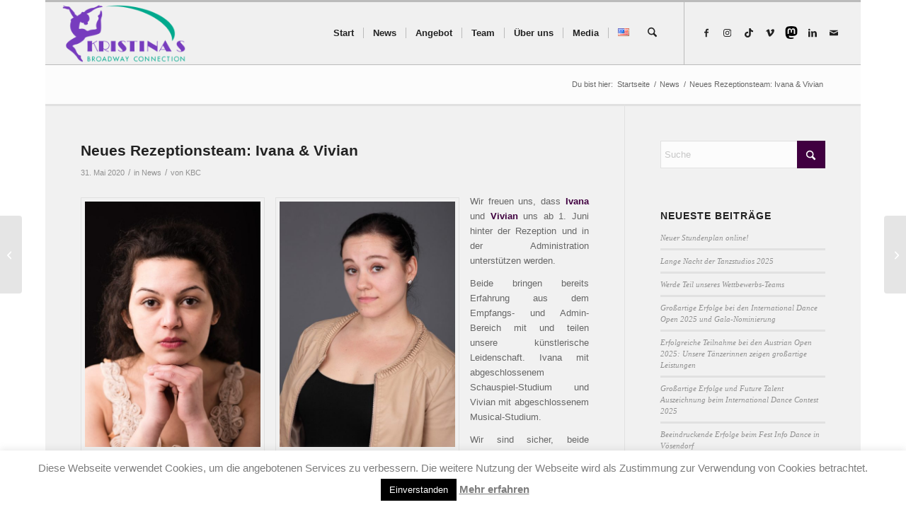

--- FILE ---
content_type: text/html; charset=UTF-8
request_url: https://www.broadwayconnection.at/neuigkeiten/neues-rezeptionsteam-ivana-vivian/
body_size: 34706
content:
<!DOCTYPE html><html lang="de-DE" class="html_boxed responsive av-preloader-disabled  html_header_top html_logo_left html_main_nav_header html_menu_right html_slim html_header_sticky html_header_shrinking html_mobile_menu_tablet html_header_searchicon html_content_align_center html_header_unstick_top_disabled html_header_stretch html_av-overlay-side html_av-overlay-side-minimal html_av-submenu-noclone html_entry_id_27503 av-cookies-no-cookie-consent av-default-lightbox av-no-preview html_text_menu_active av-mobile-menu-switch-default"><head><meta charset="UTF-8" /><meta name="viewport" content="width=device-width, initial-scale=1"><meta name='robots' content='index, follow, max-image-preview:large, max-snippet:-1, max-video-preview:-1' /><link rel="alternate" href="https://www.broadwayconnection.at/neuigkeiten/neues-rezeptionsteam-ivana-vivian/" hreflang="de" /><link rel="alternate" href="https://www.broadwayconnection.at/en/news/new-reception-team-ivana-vivian/" hreflang="en" /><link media="all" href="https://www.broadwayconnection.at/wp-content/cache/autoptimize/css/autoptimize_85cbd94641f0d6b0cfba3c22c22d26f1.css" rel="stylesheet"><link media="screen" href="https://www.broadwayconnection.at/wp-content/cache/autoptimize/css/autoptimize_ca4c879d5c5abf6fba9d628a5e39d03f.css" rel="stylesheet"><title>Neues Rezeptionsteam: Ivana &amp; Vivian - Kristina&#039;s Broadway Connection, Tanzstudio &amp; Musicalschule in Wien am Nestroyplatz</title><meta name="description" content="Wir freuen uns auf die neuen Rezeptionsmitarbeiterinnen." /><link rel="canonical" href="https://www.broadwayconnection.at/neuigkeiten/neues-rezeptionsteam-ivana-vivian/" /><meta property="og:locale" content="de_DE" /><meta property="og:locale:alternate" content="en_US" /><meta property="og:type" content="article" /><meta property="og:title" content="Neues Rezeptionsteam: Ivana &amp; Vivian - Kristina&#039;s Broadway Connection, Tanzstudio &amp; Musicalschule in Wien am Nestroyplatz" /><meta property="og:description" content="Wir freuen uns auf die neuen Rezeptionsmitarbeiterinnen." /><meta property="og:url" content="https://www.broadwayconnection.at/neuigkeiten/neues-rezeptionsteam-ivana-vivian/" /><meta property="og:site_name" content="Kristina&#039;s Broadway Connection, Tanzstudio &amp; Musicalschule in Wien am Nestroyplatz" /><meta property="article:publisher" content="https://www.facebook.com/broadway.connection" /><meta property="article:published_time" content="2020-05-31T13:36:15+00:00" /><meta property="article:modified_time" content="2022-02-16T16:58:22+00:00" /><meta property="og:image" content="https://www.broadwayconnection.at/wp-content/uploads/team/reception2020.jpg" /><meta property="og:image:width" content="1600" /><meta property="og:image:height" content="900" /><meta property="og:image:type" content="image/jpeg" /><meta name="author" content="KBC" /> <script type="application/ld+json" class="yoast-schema-graph">{"@context":"https://schema.org","@graph":[{"@type":"Article","@id":"https://www.broadwayconnection.at/neuigkeiten/neues-rezeptionsteam-ivana-vivian/#article","isPartOf":{"@id":"https://www.broadwayconnection.at/neuigkeiten/neues-rezeptionsteam-ivana-vivian/"},"author":{"name":"KBC","@id":"https://www.broadwayconnection.at/#/schema/person/b350b761e64321eea67860d849594b1d"},"headline":"Neues Rezeptionsteam: Ivana &#038; Vivian","datePublished":"2020-05-31T13:36:15+00:00","dateModified":"2022-02-16T16:58:22+00:00","mainEntityOfPage":{"@id":"https://www.broadwayconnection.at/neuigkeiten/neues-rezeptionsteam-ivana-vivian/"},"wordCount":100,"publisher":{"@id":"https://www.broadwayconnection.at/#organization"},"image":{"@id":"https://www.broadwayconnection.at/neuigkeiten/neues-rezeptionsteam-ivana-vivian/#primaryimage"},"thumbnailUrl":"https://www.broadwayconnection.at/wp-content/uploads/team/reception2020.jpg","articleSection":["News"],"inLanguage":"de"},{"@type":"WebPage","@id":"https://www.broadwayconnection.at/neuigkeiten/neues-rezeptionsteam-ivana-vivian/","url":"https://www.broadwayconnection.at/neuigkeiten/neues-rezeptionsteam-ivana-vivian/","name":"Neues Rezeptionsteam: Ivana & Vivian - Kristina&#039;s Broadway Connection, Tanzstudio &amp; Musicalschule in Wien am Nestroyplatz","isPartOf":{"@id":"https://www.broadwayconnection.at/#website"},"primaryImageOfPage":{"@id":"https://www.broadwayconnection.at/neuigkeiten/neues-rezeptionsteam-ivana-vivian/#primaryimage"},"image":{"@id":"https://www.broadwayconnection.at/neuigkeiten/neues-rezeptionsteam-ivana-vivian/#primaryimage"},"thumbnailUrl":"https://www.broadwayconnection.at/wp-content/uploads/team/reception2020.jpg","datePublished":"2020-05-31T13:36:15+00:00","dateModified":"2022-02-16T16:58:22+00:00","description":"Wir freuen uns auf die neuen Rezeptionsmitarbeiterinnen.","breadcrumb":{"@id":"https://www.broadwayconnection.at/neuigkeiten/neues-rezeptionsteam-ivana-vivian/#breadcrumb"},"inLanguage":"de","potentialAction":[{"@type":"ReadAction","target":["https://www.broadwayconnection.at/neuigkeiten/neues-rezeptionsteam-ivana-vivian/"]}]},{"@type":"ImageObject","inLanguage":"de","@id":"https://www.broadwayconnection.at/neuigkeiten/neues-rezeptionsteam-ivana-vivian/#primaryimage","url":"https://www.broadwayconnection.at/wp-content/uploads/team/reception2020.jpg","contentUrl":"https://www.broadwayconnection.at/wp-content/uploads/team/reception2020.jpg","width":1600,"height":900},{"@type":"BreadcrumbList","@id":"https://www.broadwayconnection.at/neuigkeiten/neues-rezeptionsteam-ivana-vivian/#breadcrumb","itemListElement":[{"@type":"ListItem","position":1,"name":"Startseite","item":"https://www.broadwayconnection.at/"},{"@type":"ListItem","position":2,"name":"Neues Rezeptionsteam: Ivana &#038; Vivian"}]},{"@type":"WebSite","@id":"https://www.broadwayconnection.at/#website","url":"https://www.broadwayconnection.at/","name":"Kristina's Broadway Connection, Tanzstudio & Musicalschule in Wien am Nestroyplatz","description":"Don&#039;t Dream It. Be It. | Tanzstudio, Musical- &amp; Ballettschule","publisher":{"@id":"https://www.broadwayconnection.at/#organization"},"alternateName":"KBC - Kristina's Broadway Connection","potentialAction":[{"@type":"SearchAction","target":{"@type":"EntryPoint","urlTemplate":"https://www.broadwayconnection.at/?s={search_term_string}"},"query-input":{"@type":"PropertyValueSpecification","valueRequired":true,"valueName":"search_term_string"}}],"inLanguage":"de"},{"@type":"Organization","@id":"https://www.broadwayconnection.at/#organization","name":"Kristina's Broadway Connection • Tanzstudio & Musicalschule in Wien","alternateName":"KBC - Kristina's Broadway Connection","url":"https://www.broadwayconnection.at/","logo":{"@type":"ImageObject","inLanguage":"de","@id":"https://www.broadwayconnection.at/#/schema/logo/image/","url":"https://www.broadwayconnection.at/wp-content/uploads/website/kbc-theme/kbc_logo_2018.png","contentUrl":"https://www.broadwayconnection.at/wp-content/uploads/website/kbc-theme/kbc_logo_2018.png","width":400,"height":200,"caption":"Kristina's Broadway Connection • Tanzstudio & Musicalschule in Wien"},"image":{"@id":"https://www.broadwayconnection.at/#/schema/logo/image/"},"sameAs":["https://www.facebook.com/broadway.connection","https://x.com/BroadwayVienna","https://www.instagram.com/broadway.connection/","https://www.linkedin.com/company/broadway-connection/","https://www.youtube.com/user/Viennas1stShowSchool","https://de.wikipedia.org/wiki/Kristina’s_Broadway_Connection","https://www.tiktok.com/@broadway.connection","https://mastodon.social/@broadwayconnection"]},{"@type":"Person","@id":"https://www.broadwayconnection.at/#/schema/person/b350b761e64321eea67860d849594b1d","name":"KBC","image":{"@type":"ImageObject","inLanguage":"de","@id":"https://www.broadwayconnection.at/#/schema/person/image/","url":"https://secure.gravatar.com/avatar/600200fb7b1be6191cf20e6d008feecc7c40913603eff8273b58fd2bede67d89?s=96&d=mm&r=g","contentUrl":"https://secure.gravatar.com/avatar/600200fb7b1be6191cf20e6d008feecc7c40913603eff8273b58fd2bede67d89?s=96&d=mm&r=g","caption":"KBC"}}]}</script> <link rel="alternate" type="application/rss+xml" title="Kristina&#039;s Broadway Connection, Tanzstudio &amp; Musicalschule in Wien am Nestroyplatz &raquo; Feed" href="https://www.broadwayconnection.at/feed/" /><link rel="alternate" title="oEmbed (JSON)" type="application/json+oembed" href="https://www.broadwayconnection.at/wp-json/oembed/1.0/embed?url=https%3A%2F%2Fwww.broadwayconnection.at%2Fneuigkeiten%2Fneues-rezeptionsteam-ivana-vivian%2F&#038;lang=de" /><link rel="alternate" title="oEmbed (XML)" type="text/xml+oembed" href="https://www.broadwayconnection.at/wp-json/oembed/1.0/embed?url=https%3A%2F%2Fwww.broadwayconnection.at%2Fneuigkeiten%2Fneues-rezeptionsteam-ivana-vivian%2F&#038;format=xml&#038;lang=de" /><style id='wp-img-auto-sizes-contain-inline-css' type='text/css'>img:is([sizes=auto i],[sizes^="auto," i]){contain-intrinsic-size:3000px 1500px}
/*# sourceURL=wp-img-auto-sizes-contain-inline-css */</style><style id='wp-emoji-styles-inline-css' type='text/css'>img.wp-smiley, img.emoji {
		display: inline !important;
		border: none !important;
		box-shadow: none !important;
		height: 1em !important;
		width: 1em !important;
		margin: 0 0.07em !important;
		vertical-align: -0.1em !important;
		background: none !important;
		padding: 0 !important;
	}
/*# sourceURL=wp-emoji-styles-inline-css */</style><style id='wp-block-library-inline-css' type='text/css'>:root{--wp-block-synced-color:#7a00df;--wp-block-synced-color--rgb:122,0,223;--wp-bound-block-color:var(--wp-block-synced-color);--wp-editor-canvas-background:#ddd;--wp-admin-theme-color:#007cba;--wp-admin-theme-color--rgb:0,124,186;--wp-admin-theme-color-darker-10:#006ba1;--wp-admin-theme-color-darker-10--rgb:0,107,160.5;--wp-admin-theme-color-darker-20:#005a87;--wp-admin-theme-color-darker-20--rgb:0,90,135;--wp-admin-border-width-focus:2px}@media (min-resolution:192dpi){:root{--wp-admin-border-width-focus:1.5px}}.wp-element-button{cursor:pointer}:root .has-very-light-gray-background-color{background-color:#eee}:root .has-very-dark-gray-background-color{background-color:#313131}:root .has-very-light-gray-color{color:#eee}:root .has-very-dark-gray-color{color:#313131}:root .has-vivid-green-cyan-to-vivid-cyan-blue-gradient-background{background:linear-gradient(135deg,#00d084,#0693e3)}:root .has-purple-crush-gradient-background{background:linear-gradient(135deg,#34e2e4,#4721fb 50%,#ab1dfe)}:root .has-hazy-dawn-gradient-background{background:linear-gradient(135deg,#faaca8,#dad0ec)}:root .has-subdued-olive-gradient-background{background:linear-gradient(135deg,#fafae1,#67a671)}:root .has-atomic-cream-gradient-background{background:linear-gradient(135deg,#fdd79a,#004a59)}:root .has-nightshade-gradient-background{background:linear-gradient(135deg,#330968,#31cdcf)}:root .has-midnight-gradient-background{background:linear-gradient(135deg,#020381,#2874fc)}:root{--wp--preset--font-size--normal:16px;--wp--preset--font-size--huge:42px}.has-regular-font-size{font-size:1em}.has-larger-font-size{font-size:2.625em}.has-normal-font-size{font-size:var(--wp--preset--font-size--normal)}.has-huge-font-size{font-size:var(--wp--preset--font-size--huge)}.has-text-align-center{text-align:center}.has-text-align-left{text-align:left}.has-text-align-right{text-align:right}.has-fit-text{white-space:nowrap!important}#end-resizable-editor-section{display:none}.aligncenter{clear:both}.items-justified-left{justify-content:flex-start}.items-justified-center{justify-content:center}.items-justified-right{justify-content:flex-end}.items-justified-space-between{justify-content:space-between}.screen-reader-text{border:0;clip-path:inset(50%);height:1px;margin:-1px;overflow:hidden;padding:0;position:absolute;width:1px;word-wrap:normal!important}.screen-reader-text:focus{background-color:#ddd;clip-path:none;color:#444;display:block;font-size:1em;height:auto;left:5px;line-height:normal;padding:15px 23px 14px;text-decoration:none;top:5px;width:auto;z-index:100000}html :where(.has-border-color){border-style:solid}html :where([style*=border-top-color]){border-top-style:solid}html :where([style*=border-right-color]){border-right-style:solid}html :where([style*=border-bottom-color]){border-bottom-style:solid}html :where([style*=border-left-color]){border-left-style:solid}html :where([style*=border-width]){border-style:solid}html :where([style*=border-top-width]){border-top-style:solid}html :where([style*=border-right-width]){border-right-style:solid}html :where([style*=border-bottom-width]){border-bottom-style:solid}html :where([style*=border-left-width]){border-left-style:solid}html :where(img[class*=wp-image-]){height:auto;max-width:100%}:where(figure){margin:0 0 1em}html :where(.is-position-sticky){--wp-admin--admin-bar--position-offset:var(--wp-admin--admin-bar--height,0px)}@media screen and (max-width:600px){html :where(.is-position-sticky){--wp-admin--admin-bar--position-offset:0px}}

/*# sourceURL=wp-block-library-inline-css */</style><style id='global-styles-inline-css' type='text/css'>:root{--wp--preset--aspect-ratio--square: 1;--wp--preset--aspect-ratio--4-3: 4/3;--wp--preset--aspect-ratio--3-4: 3/4;--wp--preset--aspect-ratio--3-2: 3/2;--wp--preset--aspect-ratio--2-3: 2/3;--wp--preset--aspect-ratio--16-9: 16/9;--wp--preset--aspect-ratio--9-16: 9/16;--wp--preset--color--black: #000000;--wp--preset--color--cyan-bluish-gray: #abb8c3;--wp--preset--color--white: #ffffff;--wp--preset--color--pale-pink: #f78da7;--wp--preset--color--vivid-red: #cf2e2e;--wp--preset--color--luminous-vivid-orange: #ff6900;--wp--preset--color--luminous-vivid-amber: #fcb900;--wp--preset--color--light-green-cyan: #7bdcb5;--wp--preset--color--vivid-green-cyan: #00d084;--wp--preset--color--pale-cyan-blue: #8ed1fc;--wp--preset--color--vivid-cyan-blue: #0693e3;--wp--preset--color--vivid-purple: #9b51e0;--wp--preset--color--metallic-red: #b02b2c;--wp--preset--color--maximum-yellow-red: #edae44;--wp--preset--color--yellow-sun: #eeee22;--wp--preset--color--palm-leaf: #83a846;--wp--preset--color--aero: #7bb0e7;--wp--preset--color--old-lavender: #745f7e;--wp--preset--color--steel-teal: #5f8789;--wp--preset--color--raspberry-pink: #d65799;--wp--preset--color--medium-turquoise: #4ecac2;--wp--preset--gradient--vivid-cyan-blue-to-vivid-purple: linear-gradient(135deg,rgb(6,147,227) 0%,rgb(155,81,224) 100%);--wp--preset--gradient--light-green-cyan-to-vivid-green-cyan: linear-gradient(135deg,rgb(122,220,180) 0%,rgb(0,208,130) 100%);--wp--preset--gradient--luminous-vivid-amber-to-luminous-vivid-orange: linear-gradient(135deg,rgb(252,185,0) 0%,rgb(255,105,0) 100%);--wp--preset--gradient--luminous-vivid-orange-to-vivid-red: linear-gradient(135deg,rgb(255,105,0) 0%,rgb(207,46,46) 100%);--wp--preset--gradient--very-light-gray-to-cyan-bluish-gray: linear-gradient(135deg,rgb(238,238,238) 0%,rgb(169,184,195) 100%);--wp--preset--gradient--cool-to-warm-spectrum: linear-gradient(135deg,rgb(74,234,220) 0%,rgb(151,120,209) 20%,rgb(207,42,186) 40%,rgb(238,44,130) 60%,rgb(251,105,98) 80%,rgb(254,248,76) 100%);--wp--preset--gradient--blush-light-purple: linear-gradient(135deg,rgb(255,206,236) 0%,rgb(152,150,240) 100%);--wp--preset--gradient--blush-bordeaux: linear-gradient(135deg,rgb(254,205,165) 0%,rgb(254,45,45) 50%,rgb(107,0,62) 100%);--wp--preset--gradient--luminous-dusk: linear-gradient(135deg,rgb(255,203,112) 0%,rgb(199,81,192) 50%,rgb(65,88,208) 100%);--wp--preset--gradient--pale-ocean: linear-gradient(135deg,rgb(255,245,203) 0%,rgb(182,227,212) 50%,rgb(51,167,181) 100%);--wp--preset--gradient--electric-grass: linear-gradient(135deg,rgb(202,248,128) 0%,rgb(113,206,126) 100%);--wp--preset--gradient--midnight: linear-gradient(135deg,rgb(2,3,129) 0%,rgb(40,116,252) 100%);--wp--preset--font-size--small: 1rem;--wp--preset--font-size--medium: 1.125rem;--wp--preset--font-size--large: 1.75rem;--wp--preset--font-size--x-large: clamp(1.75rem, 3vw, 2.25rem);--wp--preset--spacing--20: 0.44rem;--wp--preset--spacing--30: 0.67rem;--wp--preset--spacing--40: 1rem;--wp--preset--spacing--50: 1.5rem;--wp--preset--spacing--60: 2.25rem;--wp--preset--spacing--70: 3.38rem;--wp--preset--spacing--80: 5.06rem;--wp--preset--shadow--natural: 6px 6px 9px rgba(0, 0, 0, 0.2);--wp--preset--shadow--deep: 12px 12px 50px rgba(0, 0, 0, 0.4);--wp--preset--shadow--sharp: 6px 6px 0px rgba(0, 0, 0, 0.2);--wp--preset--shadow--outlined: 6px 6px 0px -3px rgb(255, 255, 255), 6px 6px rgb(0, 0, 0);--wp--preset--shadow--crisp: 6px 6px 0px rgb(0, 0, 0);}:root { --wp--style--global--content-size: 800px;--wp--style--global--wide-size: 1130px; }:where(body) { margin: 0; }.wp-site-blocks > .alignleft { float: left; margin-right: 2em; }.wp-site-blocks > .alignright { float: right; margin-left: 2em; }.wp-site-blocks > .aligncenter { justify-content: center; margin-left: auto; margin-right: auto; }:where(.is-layout-flex){gap: 0.5em;}:where(.is-layout-grid){gap: 0.5em;}.is-layout-flow > .alignleft{float: left;margin-inline-start: 0;margin-inline-end: 2em;}.is-layout-flow > .alignright{float: right;margin-inline-start: 2em;margin-inline-end: 0;}.is-layout-flow > .aligncenter{margin-left: auto !important;margin-right: auto !important;}.is-layout-constrained > .alignleft{float: left;margin-inline-start: 0;margin-inline-end: 2em;}.is-layout-constrained > .alignright{float: right;margin-inline-start: 2em;margin-inline-end: 0;}.is-layout-constrained > .aligncenter{margin-left: auto !important;margin-right: auto !important;}.is-layout-constrained > :where(:not(.alignleft):not(.alignright):not(.alignfull)){max-width: var(--wp--style--global--content-size);margin-left: auto !important;margin-right: auto !important;}.is-layout-constrained > .alignwide{max-width: var(--wp--style--global--wide-size);}body .is-layout-flex{display: flex;}.is-layout-flex{flex-wrap: wrap;align-items: center;}.is-layout-flex > :is(*, div){margin: 0;}body .is-layout-grid{display: grid;}.is-layout-grid > :is(*, div){margin: 0;}body{padding-top: 0px;padding-right: 0px;padding-bottom: 0px;padding-left: 0px;}a:where(:not(.wp-element-button)){text-decoration: underline;}:root :where(.wp-element-button, .wp-block-button__link){background-color: #32373c;border-width: 0;color: #fff;font-family: inherit;font-size: inherit;font-style: inherit;font-weight: inherit;letter-spacing: inherit;line-height: inherit;padding-top: calc(0.667em + 2px);padding-right: calc(1.333em + 2px);padding-bottom: calc(0.667em + 2px);padding-left: calc(1.333em + 2px);text-decoration: none;text-transform: inherit;}.has-black-color{color: var(--wp--preset--color--black) !important;}.has-cyan-bluish-gray-color{color: var(--wp--preset--color--cyan-bluish-gray) !important;}.has-white-color{color: var(--wp--preset--color--white) !important;}.has-pale-pink-color{color: var(--wp--preset--color--pale-pink) !important;}.has-vivid-red-color{color: var(--wp--preset--color--vivid-red) !important;}.has-luminous-vivid-orange-color{color: var(--wp--preset--color--luminous-vivid-orange) !important;}.has-luminous-vivid-amber-color{color: var(--wp--preset--color--luminous-vivid-amber) !important;}.has-light-green-cyan-color{color: var(--wp--preset--color--light-green-cyan) !important;}.has-vivid-green-cyan-color{color: var(--wp--preset--color--vivid-green-cyan) !important;}.has-pale-cyan-blue-color{color: var(--wp--preset--color--pale-cyan-blue) !important;}.has-vivid-cyan-blue-color{color: var(--wp--preset--color--vivid-cyan-blue) !important;}.has-vivid-purple-color{color: var(--wp--preset--color--vivid-purple) !important;}.has-metallic-red-color{color: var(--wp--preset--color--metallic-red) !important;}.has-maximum-yellow-red-color{color: var(--wp--preset--color--maximum-yellow-red) !important;}.has-yellow-sun-color{color: var(--wp--preset--color--yellow-sun) !important;}.has-palm-leaf-color{color: var(--wp--preset--color--palm-leaf) !important;}.has-aero-color{color: var(--wp--preset--color--aero) !important;}.has-old-lavender-color{color: var(--wp--preset--color--old-lavender) !important;}.has-steel-teal-color{color: var(--wp--preset--color--steel-teal) !important;}.has-raspberry-pink-color{color: var(--wp--preset--color--raspberry-pink) !important;}.has-medium-turquoise-color{color: var(--wp--preset--color--medium-turquoise) !important;}.has-black-background-color{background-color: var(--wp--preset--color--black) !important;}.has-cyan-bluish-gray-background-color{background-color: var(--wp--preset--color--cyan-bluish-gray) !important;}.has-white-background-color{background-color: var(--wp--preset--color--white) !important;}.has-pale-pink-background-color{background-color: var(--wp--preset--color--pale-pink) !important;}.has-vivid-red-background-color{background-color: var(--wp--preset--color--vivid-red) !important;}.has-luminous-vivid-orange-background-color{background-color: var(--wp--preset--color--luminous-vivid-orange) !important;}.has-luminous-vivid-amber-background-color{background-color: var(--wp--preset--color--luminous-vivid-amber) !important;}.has-light-green-cyan-background-color{background-color: var(--wp--preset--color--light-green-cyan) !important;}.has-vivid-green-cyan-background-color{background-color: var(--wp--preset--color--vivid-green-cyan) !important;}.has-pale-cyan-blue-background-color{background-color: var(--wp--preset--color--pale-cyan-blue) !important;}.has-vivid-cyan-blue-background-color{background-color: var(--wp--preset--color--vivid-cyan-blue) !important;}.has-vivid-purple-background-color{background-color: var(--wp--preset--color--vivid-purple) !important;}.has-metallic-red-background-color{background-color: var(--wp--preset--color--metallic-red) !important;}.has-maximum-yellow-red-background-color{background-color: var(--wp--preset--color--maximum-yellow-red) !important;}.has-yellow-sun-background-color{background-color: var(--wp--preset--color--yellow-sun) !important;}.has-palm-leaf-background-color{background-color: var(--wp--preset--color--palm-leaf) !important;}.has-aero-background-color{background-color: var(--wp--preset--color--aero) !important;}.has-old-lavender-background-color{background-color: var(--wp--preset--color--old-lavender) !important;}.has-steel-teal-background-color{background-color: var(--wp--preset--color--steel-teal) !important;}.has-raspberry-pink-background-color{background-color: var(--wp--preset--color--raspberry-pink) !important;}.has-medium-turquoise-background-color{background-color: var(--wp--preset--color--medium-turquoise) !important;}.has-black-border-color{border-color: var(--wp--preset--color--black) !important;}.has-cyan-bluish-gray-border-color{border-color: var(--wp--preset--color--cyan-bluish-gray) !important;}.has-white-border-color{border-color: var(--wp--preset--color--white) !important;}.has-pale-pink-border-color{border-color: var(--wp--preset--color--pale-pink) !important;}.has-vivid-red-border-color{border-color: var(--wp--preset--color--vivid-red) !important;}.has-luminous-vivid-orange-border-color{border-color: var(--wp--preset--color--luminous-vivid-orange) !important;}.has-luminous-vivid-amber-border-color{border-color: var(--wp--preset--color--luminous-vivid-amber) !important;}.has-light-green-cyan-border-color{border-color: var(--wp--preset--color--light-green-cyan) !important;}.has-vivid-green-cyan-border-color{border-color: var(--wp--preset--color--vivid-green-cyan) !important;}.has-pale-cyan-blue-border-color{border-color: var(--wp--preset--color--pale-cyan-blue) !important;}.has-vivid-cyan-blue-border-color{border-color: var(--wp--preset--color--vivid-cyan-blue) !important;}.has-vivid-purple-border-color{border-color: var(--wp--preset--color--vivid-purple) !important;}.has-metallic-red-border-color{border-color: var(--wp--preset--color--metallic-red) !important;}.has-maximum-yellow-red-border-color{border-color: var(--wp--preset--color--maximum-yellow-red) !important;}.has-yellow-sun-border-color{border-color: var(--wp--preset--color--yellow-sun) !important;}.has-palm-leaf-border-color{border-color: var(--wp--preset--color--palm-leaf) !important;}.has-aero-border-color{border-color: var(--wp--preset--color--aero) !important;}.has-old-lavender-border-color{border-color: var(--wp--preset--color--old-lavender) !important;}.has-steel-teal-border-color{border-color: var(--wp--preset--color--steel-teal) !important;}.has-raspberry-pink-border-color{border-color: var(--wp--preset--color--raspberry-pink) !important;}.has-medium-turquoise-border-color{border-color: var(--wp--preset--color--medium-turquoise) !important;}.has-vivid-cyan-blue-to-vivid-purple-gradient-background{background: var(--wp--preset--gradient--vivid-cyan-blue-to-vivid-purple) !important;}.has-light-green-cyan-to-vivid-green-cyan-gradient-background{background: var(--wp--preset--gradient--light-green-cyan-to-vivid-green-cyan) !important;}.has-luminous-vivid-amber-to-luminous-vivid-orange-gradient-background{background: var(--wp--preset--gradient--luminous-vivid-amber-to-luminous-vivid-orange) !important;}.has-luminous-vivid-orange-to-vivid-red-gradient-background{background: var(--wp--preset--gradient--luminous-vivid-orange-to-vivid-red) !important;}.has-very-light-gray-to-cyan-bluish-gray-gradient-background{background: var(--wp--preset--gradient--very-light-gray-to-cyan-bluish-gray) !important;}.has-cool-to-warm-spectrum-gradient-background{background: var(--wp--preset--gradient--cool-to-warm-spectrum) !important;}.has-blush-light-purple-gradient-background{background: var(--wp--preset--gradient--blush-light-purple) !important;}.has-blush-bordeaux-gradient-background{background: var(--wp--preset--gradient--blush-bordeaux) !important;}.has-luminous-dusk-gradient-background{background: var(--wp--preset--gradient--luminous-dusk) !important;}.has-pale-ocean-gradient-background{background: var(--wp--preset--gradient--pale-ocean) !important;}.has-electric-grass-gradient-background{background: var(--wp--preset--gradient--electric-grass) !important;}.has-midnight-gradient-background{background: var(--wp--preset--gradient--midnight) !important;}.has-small-font-size{font-size: var(--wp--preset--font-size--small) !important;}.has-medium-font-size{font-size: var(--wp--preset--font-size--medium) !important;}.has-large-font-size{font-size: var(--wp--preset--font-size--large) !important;}.has-x-large-font-size{font-size: var(--wp--preset--font-size--x-large) !important;}
/*# sourceURL=global-styles-inline-css */</style><style id='plvt-view-transitions-inline-css' type='text/css'>@view-transition { navigation: auto; }
@media (prefers-reduced-motion: no-preference) {::view-transition-group(*) { animation-duration: 0.4s; }}
/*# sourceURL=plvt-view-transitions-inline-css */</style><link rel='stylesheet' id='avia-dynamic-css' href='https://www.broadwayconnection.at/wp-content/cache/autoptimize/css/autoptimize_single_fb00a1107a1b645ea7abeadbb3f3a68b.css?ver=6960cc144a18d' type='text/css' media='all' /> <script type="text/javascript" src="https://www.broadwayconnection.at/wp-includes/js/jquery/jquery.min.js?ver=3.7.1" id="jquery-core-js"></script> <script defer id="cookie-law-info-js-extra" src="[data-uri]"></script> <script defer type="text/javascript" src="https://www.broadwayconnection.at/wp-content/cache/autoptimize/js/autoptimize_single_c5592a6fda4d0b779f56db2d5ddac010.js?ver=3.3.9.1" id="cookie-law-info-js"></script> <script defer id="plvt-view-transitions-js-after" src="[data-uri]"></script> <script defer type="text/javascript" src="https://www.broadwayconnection.at/wp-content/cache/autoptimize/js/autoptimize_single_871d160e01f26892da9b167c259dd48a.js?ver=7.1.3" id="avia-js-js"></script> <script defer type="text/javascript" src="https://www.broadwayconnection.at/wp-content/cache/autoptimize/js/autoptimize_single_e96846193549df893ebe4d182543230a.js?ver=7.1.3" id="avia-compat-js"></script> <meta name="generator" content="auto-sizes 1.7.0"><meta name="generator" content="performance-lab 4.0.1; plugins: auto-sizes, embed-optimizer, image-prioritizer, view-transitions, webp-uploads"><meta name="generator" content="view-transitions 1.1.1"><meta name="generator" content="webp-uploads 2.6.1"><link rel="icon" href="https://www.broadwayconnection.at/wp-content/uploads/website/kbc-theme/bc_logo_real_2018lt.png" type="image/png"> <!--[if lt IE 9]><script src="https://www.broadwayconnection.at/wp-content/themes/enfold/js/html5shiv.js"></script><![endif]--><link rel="profile" href="https://gmpg.org/xfn/11" /><link rel="alternate" type="application/rss+xml" title="Kristina&#039;s Broadway Connection, Tanzstudio &amp; Musicalschule in Wien am Nestroyplatz RSS2 Feed" href="https://www.broadwayconnection.at/feed/" /><link rel="pingback" href="https://www.broadwayconnection.at/xmlrpc.php" /><meta data-od-replaced-content="optimization-detective 1.0.0-beta4" name="generator" content="optimization-detective 1.0.0-beta4; url_metric_groups={0:empty, 480:empty, 600:empty, 782:empty}"><meta name="generator" content="embed-optimizer 1.0.0-beta3"><meta name="generator" content="image-prioritizer 1.0.0-beta3"><link rel="icon" href="https://www.broadwayconnection.at/wp-content/uploads/website/kbc-theme/cropped-bc_logo_real_2018lt-36x36.png" sizes="32x32" /><link rel="icon" href="https://www.broadwayconnection.at/wp-content/uploads/website/kbc-theme/cropped-bc_logo_real_2018lt-300x300.png" sizes="192x192" /><link rel="apple-touch-icon" href="https://www.broadwayconnection.at/wp-content/uploads/website/kbc-theme/cropped-bc_logo_real_2018lt-180x180.png" /><meta name="msapplication-TileImage" content="https://www.broadwayconnection.at/wp-content/uploads/website/kbc-theme/cropped-bc_logo_real_2018lt-300x300.png" /><style type="text/css">@font-face {font-family: 'entypo-fontello-enfold'; font-weight: normal; font-style: normal; font-display: auto;
		src: url('https://www.broadwayconnection.at/wp-content/themes/enfold/config-templatebuilder/avia-template-builder/assets/fonts/entypo-fontello-enfold/entypo-fontello-enfold.woff2') format('woff2'),
		url('https://www.broadwayconnection.at/wp-content/themes/enfold/config-templatebuilder/avia-template-builder/assets/fonts/entypo-fontello-enfold/entypo-fontello-enfold.woff') format('woff'),
		url('https://www.broadwayconnection.at/wp-content/themes/enfold/config-templatebuilder/avia-template-builder/assets/fonts/entypo-fontello-enfold/entypo-fontello-enfold.ttf') format('truetype'),
		url('https://www.broadwayconnection.at/wp-content/themes/enfold/config-templatebuilder/avia-template-builder/assets/fonts/entypo-fontello-enfold/entypo-fontello-enfold.svg#entypo-fontello-enfold') format('svg'),
		url('https://www.broadwayconnection.at/wp-content/themes/enfold/config-templatebuilder/avia-template-builder/assets/fonts/entypo-fontello-enfold/entypo-fontello-enfold.eot'),
		url('https://www.broadwayconnection.at/wp-content/themes/enfold/config-templatebuilder/avia-template-builder/assets/fonts/entypo-fontello-enfold/entypo-fontello-enfold.eot?#iefix') format('embedded-opentype');
		}

		#top .avia-font-entypo-fontello-enfold, body .avia-font-entypo-fontello-enfold, html body [data-av_iconfont='entypo-fontello-enfold']:before{ font-family: 'entypo-fontello-enfold'; }
		
		@font-face {font-family: 'musical'; font-weight: normal; font-style: normal; font-display: auto;
		src: url('https://www.broadwayconnection.at/wp-content/uploads/avia_fonts/musical/musical.woff2') format('woff2'),
		url('https://www.broadwayconnection.at/wp-content/uploads/avia_fonts/musical/musical.woff') format('woff'),
		url('https://www.broadwayconnection.at/wp-content/uploads/avia_fonts/musical/musical.ttf') format('truetype'),
		url('https://www.broadwayconnection.at/wp-content/uploads/avia_fonts/musical/musical.svg#musical') format('svg'),
		url('https://www.broadwayconnection.at/wp-content/uploads/avia_fonts/musical/musical.eot'),
		url('https://www.broadwayconnection.at/wp-content/uploads/avia_fonts/musical/musical.eot?#iefix') format('embedded-opentype');
		}

		#top .avia-font-musical, body .avia-font-musical, html body [data-av_iconfont='musical']:before{ font-family: 'musical'; }</style></head><body id="top" class="wp-singular post-template-default single single-post postid-27503 single-format-standard wp-theme-enfold wp-child-theme-enfold-child boxed rtl_columns av-curtain-numeric arial-websave arial  post-type-post category-neuigkeiten language-de post_translations-pll_5ed3f77ac5e9f avia-responsive-images-support responsive-images-lightbox-support" itemscope="itemscope" itemtype="https://schema.org/WebPage" ><div id='wrap_all'><header id='header' class='all_colors header_color light_bg_color  av_header_top av_logo_left av_main_nav_header av_menu_right av_slim av_header_sticky av_header_shrinking av_header_stretch av_mobile_menu_tablet av_header_searchicon av_header_unstick_top_disabled av_seperator_small_border av_bottom_nav_disabled ' aria-label="Header" data-av_shrink_factor='50' role="banner" itemscope="itemscope" itemtype="https://schema.org/WPHeader" ><div  id='header_main' class='container_wrap container_wrap_logo'><div class='container av-logo-container'><div class='inner-container'><span class='logo avia-standard-logo'><a href='https://www.broadwayconnection.at/' class='' aria-label='kbc_logo_2018' title='kbc_logo_2018'><img data-od-unknown-tag data-od-xpath="/HTML/BODY/DIV[@id=&apos;wrap_all&apos;]/*[1][self::HEADER]/*[1][self::DIV]/*[1][self::DIV]/*[1][self::DIV]/*[1][self::SPAN]/*[1][self::A]/*[1][self::IMG]" src="https://www.broadwayconnection.at/wp-content/uploads/website/kbc-theme/kbc_logo_2018.png" srcset="https://www.broadwayconnection.at/wp-content/uploads/website/kbc-theme/kbc_logo_2018.png 400w, https://www.broadwayconnection.at/wp-content/uploads/website/kbc-theme/kbc_logo_2018-300x150.png 300w" sizes="(max-width: 400px) 100vw, 400px" height="100" width="300" alt='Kristina&#039;s Broadway Connection, Tanzstudio &amp; Musicalschule in Wien am Nestroyplatz' title='kbc_logo_2018' /></a></span><nav class='main_menu' data-selectname='Wähle eine Seite'  role="navigation" itemscope="itemscope" itemtype="https://schema.org/SiteNavigationElement" ><div class="avia-menu av-main-nav-wrap av_menu_icon_beside"><ul role="menu" class="menu av-main-nav" id="avia-menu"><li role="menuitem" id="menu-item-147" class="menu-item menu-item-type-post_type menu-item-object-page menu-item-home menu-item-top-level menu-item-top-level-1"><a href="https://www.broadwayconnection.at/" itemprop="url" tabindex="0"><span class="avia-bullet"></span><span class="avia-menu-text">Start</span><span class="avia-menu-fx"><span class="avia-arrow-wrap"><span class="avia-arrow"></span></span></span></a></li><li role="menuitem" id="menu-item-2495" class="menu-item menu-item-type-custom menu-item-object-custom menu-item-top-level menu-item-top-level-2"><a href="/#news" itemprop="url" tabindex="0"><span class="avia-bullet"></span><span class="avia-menu-text">News</span><span class="avia-menu-fx"><span class="avia-arrow-wrap"><span class="avia-arrow"></span></span></span></a></li><li role="menuitem" id="menu-item-896" class="menu-item menu-item-type-custom menu-item-object-custom menu-item-has-children menu-item-mega-parent  menu-item-top-level menu-item-top-level-3"><a href="/#angebot" itemprop="url" tabindex="0"><span class="avia-bullet"></span><span class="avia-menu-text">Angebot</span><span class="avia-menu-fx"><span class="avia-arrow-wrap"><span class="avia-arrow"></span></span></span></a><div class='avia_mega_div avia_mega4 twelve units'><ul class="sub-menu"><li role="menuitem" id="menu-item-3626" class="menu-item menu-item-type-custom menu-item-object-custom menu-item-has-children avia_mega_menu_columns_4 three units  avia_mega_menu_columns_first"><span class='mega_menu_title heading-color av-special-font'>Hobby- &#038; Wettbewerbsklassen</span><ul class="sub-menu"><li role="menuitem" id="menu-item-5326" class="menu-item menu-item-type-post_type menu-item-object-page"><a href="https://www.broadwayconnection.at/stundenplan/" itemprop="url" tabindex="0"><span class="avia-bullet"></span><span class="avia-menu-text">Stundenplan</span></a></li><li role="menuitem" id="menu-item-1204" class="menu-item menu-item-type-post_type menu-item-object-page"><a href="https://www.broadwayconnection.at/wettbewerbsteam/" itemprop="url" tabindex="0"><span class="avia-bullet"></span><span class="avia-menu-text">Junior Dance Academy • Wettbewerbsteam</span></a></li><li role="menuitem" id="menu-item-2781" class="menu-item menu-item-type-post_type menu-item-object-page"><a href="https://www.broadwayconnection.at/kurs-programme/" itemprop="url" tabindex="0"><span class="avia-bullet"></span><span class="avia-menu-text">Tanz Stile</span></a></li></ul></li><li role="menuitem" id="menu-item-3627" class="menu-item menu-item-type-custom menu-item-object-custom menu-item-has-children avia_mega_menu_columns_4 three units "><span class='mega_menu_title heading-color av-special-font'>Ausbildungsprogramm</span><ul class="sub-menu"><li role="menuitem" id="menu-item-899" class="menu-item menu-item-type-post_type menu-item-object-page"><a href="https://www.broadwayconnection.at/broadway-company/" itemprop="url" tabindex="0"><span class="avia-bullet"></span><span class="avia-menu-text">Broadway Company</span></a></li><li role="menuitem" id="menu-item-900" class="menu-item menu-item-type-post_type menu-item-object-page"><a href="https://www.broadwayconnection.at/broadway-academy-of-musical-theatre/" itemprop="url" tabindex="0"><span class="avia-bullet"></span><span class="avia-menu-text">Broadway Academy</span></a></li></ul></li><li role="menuitem" id="menu-item-3625" class="menu-item menu-item-type-custom menu-item-object-custom menu-item-has-children avia_mega_menu_columns_4 three units "><span class='mega_menu_title heading-color av-special-font'>Sommer Programm</span><ul class="sub-menu"><li role="menuitem" id="menu-item-21439" class="menu-item menu-item-type-post_type menu-item-object-page"><a href="https://www.broadwayconnection.at/sommerfest/" itemprop="url" tabindex="0"><span class="avia-bullet"></span><span class="avia-menu-text">Sommer Fest Tanzworkshops</span></a></li><li role="menuitem" id="menu-item-897" class="menu-item menu-item-type-post_type menu-item-object-page"><a href="https://www.broadwayconnection.at/wienxtra/" itemprop="url" tabindex="0"><span class="avia-bullet"></span><span class="avia-menu-text">WIENXTRA Ferienspiel</span></a></li><li role="menuitem" id="menu-item-33060" class="menu-item menu-item-type-post_type menu-item-object-page"><a href="https://www.broadwayconnection.at/audition-wettbewerbsteam/" itemprop="url" tabindex="0"><span class="avia-bullet"></span><span class="avia-menu-text">Audition Wettbewerbsteam</span></a></li></ul></li><li role="menuitem" id="menu-item-3628" class="menu-item menu-item-type-custom menu-item-object-custom menu-item-has-children avia_mega_menu_columns_4 three units avia_mega_menu_columns_last"><span class='mega_menu_title heading-color av-special-font'>Shows &#038; Vermietung</span><ul class="sub-menu"><li role="menuitem" id="menu-item-3619" class="menu-item menu-item-type-post_type menu-item-object-page"><a href="https://www.broadwayconnection.at/show-act-4-you/" itemprop="url" tabindex="0"><span class="avia-bullet"></span><span class="avia-menu-text">Show-Act 4 You</span></a></li><li role="menuitem" id="menu-item-1232" class="menu-item menu-item-type-post_type menu-item-object-page"><a href="https://www.broadwayconnection.at/verleih-vermietung/" itemprop="url" tabindex="0"><span class="avia-bullet"></span><span class="avia-menu-text">Verleih &#038; Vermietung</span></a></li></ul></li></ul></div></li><li role="menuitem" id="menu-item-2496" class="menu-item menu-item-type-custom menu-item-object-custom menu-item-has-children menu-item-mega-parent  menu-item-top-level menu-item-top-level-4"><a href="/Team" itemprop="url" tabindex="0"><span class="avia-bullet"></span><span class="avia-menu-text">Team</span><span class="avia-menu-fx"><span class="avia-arrow-wrap"><span class="avia-arrow"></span></span></span></a><div class='avia_mega_div avia_mega3 nine units'><ul class="sub-menu"><li role="menuitem" id="menu-item-2586" class="menu-item menu-item-type-custom menu-item-object-custom menu-item-has-children avia_mega_menu_columns_3 three units  avia_mega_menu_columns_first"><ul class="sub-menu"><li role="menuitem" id="menu-item-2504" class="menu-item menu-item-type-post_type menu-item-object-team"><a href="https://www.broadwayconnection.at/team/kristina-decker/" itemprop="url" tabindex="0"><span class="avia-bullet"></span><span class="avia-menu-text">KrisTina Decker</span></a></li><li role="menuitem" id="menu-item-32634" class="menu-item menu-item-type-post_type menu-item-object-team"><a href="https://www.broadwayconnection.at/team/kristina-decker/yvonne-kellinger/" itemprop="url" tabindex="0"><span class="avia-bullet"></span><span class="avia-menu-text">Yvonne Kellinger</span></a></li><li role="menuitem" id="menu-item-28931" class="menu-item menu-item-type-post_type menu-item-object-team"><a href="https://www.broadwayconnection.at/team/zemfira-manukyan/" itemprop="url" tabindex="0"><span class="avia-bullet"></span><span class="avia-menu-text">Zemfira Manukyan</span></a></li><li role="menuitem" id="menu-item-32633" class="menu-item menu-item-type-post_type menu-item-object-team"><a href="https://www.broadwayconnection.at/team/bianca-ogris/" itemprop="url" tabindex="0"><span class="avia-bullet"></span><span class="avia-menu-text">Bianca Ogris</span></a></li></ul></li><li role="menuitem" id="menu-item-2587" class="menu-item menu-item-type-custom menu-item-object-custom menu-item-has-children avia_mega_menu_columns_3 three units "><ul class="sub-menu"><li role="menuitem" id="menu-item-34724" class="menu-item menu-item-type-post_type menu-item-object-team"><a href="https://www.broadwayconnection.at/team/marie-christine-huemer/" itemprop="url" tabindex="0"><span class="avia-bullet"></span><span class="avia-menu-text">Marie Christine Huemer</span></a></li><li role="menuitem" id="menu-item-34807" class="menu-item menu-item-type-post_type menu-item-object-team"><a href="https://www.broadwayconnection.at/team/lilia-batyrev/" itemprop="url" tabindex="0"><span class="avia-bullet"></span><span class="avia-menu-text">Lilia Batyrev</span></a></li><li role="menuitem" id="menu-item-2774" class="menu-item menu-item-type-post_type menu-item-object-team"><a href="https://www.broadwayconnection.at/team/pascale-mayer/" itemprop="url" tabindex="0"><span class="avia-bullet"></span><span class="avia-menu-text">Pascale Mayer (Podiwinsky)</span></a></li><li role="menuitem" id="menu-item-34856" class="menu-item menu-item-type-post_type menu-item-object-team"><a href="https://www.broadwayconnection.at/team/jeanne-richter/" itemprop="url" tabindex="0"><span class="avia-bullet"></span><span class="avia-menu-text">Jeanne Richter</span></a></li><li role="menuitem" id="menu-item-34723" class="menu-item menu-item-type-post_type menu-item-object-team"><a href="https://www.broadwayconnection.at/team/dani-luxbacher/" itemprop="url" tabindex="0"><span class="avia-bullet"></span><span class="avia-menu-text">Dani Luxbacher</span></a></li></ul></li><li role="menuitem" id="menu-item-2588" class="menu-item menu-item-type-custom menu-item-object-custom menu-item-has-children avia_mega_menu_columns_3 three units avia_mega_menu_columns_last"><ul class="sub-menu"><li role="menuitem" id="menu-item-34812" class="menu-item menu-item-type-post_type menu-item-object-team"><a href="https://www.broadwayconnection.at/team/desi-bonato/" itemprop="url" tabindex="0"><span class="avia-bullet"></span><span class="avia-menu-text">Desi Bonato</span></a></li><li role="menuitem" id="menu-item-26117" class="menu-item menu-item-type-post_type menu-item-object-team"><a href="https://www.broadwayconnection.at/team/adrian-infeld/" itemprop="url" tabindex="0"><span class="avia-bullet"></span><span class="avia-menu-text">Adrian Infeld</span></a></li><li role="menuitem" id="menu-item-26120" class="menu-item menu-item-type-post_type menu-item-object-team"><a href="https://www.broadwayconnection.at/team/luisa-solowjowa/" itemprop="url" tabindex="0"><span class="avia-bullet"></span><span class="avia-menu-text">Luisa Solowjowa</span></a></li><li role="menuitem" id="menu-item-32630" class="menu-item menu-item-type-post_type menu-item-object-team"><a href="https://www.broadwayconnection.at/team/ektoras-georgiou/" itemprop="url" tabindex="0"><span class="avia-bullet"></span><span class="avia-menu-text">Ektoras Georgiou</span></a></li></ul></li></ul></div></li><li role="menuitem" id="menu-item-895" class="menu-item menu-item-type-post_type menu-item-object-page menu-item-has-children menu-item-top-level menu-item-top-level-5"><a href="https://www.broadwayconnection.at/ueber-uns/" itemprop="url" tabindex="0"><span class="avia-bullet"></span><span class="avia-menu-text">Über uns</span><span class="avia-menu-fx"><span class="avia-arrow-wrap"><span class="avia-arrow"></span></span></span></a><ul class="sub-menu"><li role="menuitem" id="menu-item-1483" class="menu-item menu-item-type-custom menu-item-object-custom"><a href="/ueber-uns/#standards" itemprop="url" tabindex="0"><span class="avia-bullet"></span><span class="avia-menu-text">Ausbildungsstandards</span></a></li><li role="menuitem" id="menu-item-1485" class="menu-item menu-item-type-custom menu-item-object-custom"><a href="/ueber-uns/#admin" itemprop="url" tabindex="0"><span class="avia-bullet"></span><span class="avia-menu-text">Administration</span></a></li><li role="menuitem" id="menu-item-1489" class="menu-item menu-item-type-post_type menu-item-object-page"><a href="https://www.broadwayconnection.at/erfolge/" itemprop="url" tabindex="0"><span class="avia-bullet"></span><span class="avia-menu-text">Wettbewerbs-Erfolge</span></a></li><li role="menuitem" id="menu-item-391" class="menu-item menu-item-type-post_type menu-item-object-page"><a href="https://www.broadwayconnection.at/frequently-asked-questions/" itemprop="url" tabindex="0"><span class="avia-bullet"></span><span class="avia-menu-text">Häufig gestellte Fragen (FAQ)</span></a></li><li role="menuitem" id="menu-item-32685" class="menu-item menu-item-type-custom menu-item-object-custom"><a href="https://www.broadwayconnection.at/impressum/#richtlinien" itemprop="url" tabindex="0"><span class="avia-bullet"></span><span class="avia-menu-text">AGB / Richtlinien</span></a></li><li role="menuitem" id="menu-item-151" class="menu-item menu-item-type-post_type menu-item-object-page menu-item-privacy-policy"><a href="https://www.broadwayconnection.at/impressum/" itemprop="url" tabindex="0"><span class="avia-bullet"></span><span class="avia-menu-text">Impressum</span></a></li></ul></li><li role="menuitem" id="menu-item-1606" class="menu-item menu-item-type-post_type menu-item-object-page menu-item-has-children menu-item-mega-parent  menu-item-top-level menu-item-top-level-6"><a href="https://www.broadwayconnection.at/medien/" itemprop="url" tabindex="0"><span class="avia-bullet"></span><span class="avia-menu-text">Media</span><span class="avia-menu-fx"><span class="avia-arrow-wrap"><span class="avia-arrow"></span></span></span></a><div class='avia_mega_div avia_mega4 twelve units'><ul class="sub-menu"><li role="menuitem" id="menu-item-16699" class="menu-item menu-item-type-custom menu-item-object-custom menu-item-has-children avia_mega_menu_columns_4 three units  avia_mega_menu_columns_first"><ul class="sub-menu"><li role="menuitem" id="menu-item-1700" class="menu-item menu-item-type-post_type menu-item-object-page"><a href="https://www.broadwayconnection.at/medien/kristina-decker/" itemprop="url" tabindex="0"><span class="avia-bullet"></span><span class="avia-menu-text">KrisTina Decker</span></a></li><li role="menuitem" id="menu-item-24958" class="menu-item menu-item-type-post_type menu-item-object-page"><a href="https://www.broadwayconnection.at/medien/schuljahr-2018-19/" itemprop="url" tabindex="0"><span class="avia-bullet"></span><span class="avia-menu-text">Schuljahr 2018/19</span></a></li><li role="menuitem" id="menu-item-20860" class="menu-item menu-item-type-post_type menu-item-object-page"><a href="https://www.broadwayconnection.at/medien/schuljahr-2016-17/" itemprop="url" tabindex="0"><span class="avia-bullet"></span><span class="avia-menu-text">Schuljahr 2016/17</span></a></li><li role="menuitem" id="menu-item-2921" class="menu-item menu-item-type-post_type menu-item-object-page"><a href="https://www.broadwayconnection.at/medien/schuljahr-2015-16/" itemprop="url" tabindex="0"><span class="avia-bullet"></span><span class="avia-menu-text">Schuljahr 2015/16</span></a></li></ul></li><li role="menuitem" id="menu-item-16701" class="menu-item menu-item-type-custom menu-item-object-custom menu-item-has-children avia_mega_menu_columns_4 three units "><ul class="sub-menu"><li role="menuitem" id="menu-item-17297" class="menu-item menu-item-type-post_type menu-item-object-page"><a href="https://www.broadwayconnection.at/medien/schuljahr-2014-15/" itemprop="url" tabindex="0"><span class="avia-bullet"></span><span class="avia-menu-text">Schuljahr 2014/15</span></a></li><li role="menuitem" id="menu-item-3088" class="menu-item menu-item-type-post_type menu-item-object-page"><a href="https://www.broadwayconnection.at/medien/schuljahr-2013-14/" itemprop="url" tabindex="0"><span class="avia-bullet"></span><span class="avia-menu-text">Schuljahr 2013/14</span></a></li><li role="menuitem" id="menu-item-16696" class="menu-item menu-item-type-post_type menu-item-object-page"><a href="https://www.broadwayconnection.at/medien/schuljahr-2012-13/" itemprop="url" tabindex="0"><span class="avia-bullet"></span><span class="avia-menu-text">Schuljahr 2012/13</span></a></li><li role="menuitem" id="menu-item-16697" class="menu-item menu-item-type-post_type menu-item-object-page"><a href="https://www.broadwayconnection.at/medien/schuljahr-2011-12/" itemprop="url" tabindex="0"><span class="avia-bullet"></span><span class="avia-menu-text">Schuljahr 2011/12</span></a></li><li role="menuitem" id="menu-item-16698" class="menu-item menu-item-type-post_type menu-item-object-page"><a href="https://www.broadwayconnection.at/medien/schuljahr-2010-11/" itemprop="url" tabindex="0"><span class="avia-bullet"></span><span class="avia-menu-text">Schuljahr 2010/11</span></a></li></ul></li><li role="menuitem" id="menu-item-16702" class="menu-item menu-item-type-custom menu-item-object-custom menu-item-has-children avia_mega_menu_columns_4 three units "><ul class="sub-menu"><li role="menuitem" id="menu-item-16178" class="menu-item menu-item-type-post_type menu-item-object-page"><a href="https://www.broadwayconnection.at/medien/schuljahr-2009-10/" itemprop="url" tabindex="0"><span class="avia-bullet"></span><span class="avia-menu-text">Schuljahr 2009/10</span></a></li><li role="menuitem" id="menu-item-15536" class="menu-item menu-item-type-post_type menu-item-object-page"><a href="https://www.broadwayconnection.at/medien/schuljahr-2008-09/" itemprop="url" tabindex="0"><span class="avia-bullet"></span><span class="avia-menu-text">Schuljahr 2008/09</span></a></li><li role="menuitem" id="menu-item-15537" class="menu-item menu-item-type-post_type menu-item-object-page"><a href="https://www.broadwayconnection.at/medien/schuljahr-2007-08/" itemprop="url" tabindex="0"><span class="avia-bullet"></span><span class="avia-menu-text">Schuljahr 2007/08</span></a></li><li role="menuitem" id="menu-item-15538" class="menu-item menu-item-type-post_type menu-item-object-page"><a href="https://www.broadwayconnection.at/medien/schuljahr-2006-07/" itemprop="url" tabindex="0"><span class="avia-bullet"></span><span class="avia-menu-text">Schuljahr 2006/07</span></a></li></ul></li><li role="menuitem" id="menu-item-16700" class="menu-item menu-item-type-custom menu-item-object-custom menu-item-has-children avia_mega_menu_columns_4 three units avia_mega_menu_columns_last"><ul class="sub-menu"><li role="menuitem" id="menu-item-15539" class="menu-item menu-item-type-post_type menu-item-object-page"><a href="https://www.broadwayconnection.at/medien/schuljahr-2005-06/" itemprop="url" tabindex="0"><span class="avia-bullet"></span><span class="avia-menu-text">Schuljahr 2005/06</span></a></li><li role="menuitem" id="menu-item-4376" class="menu-item menu-item-type-post_type menu-item-object-page"><a href="https://www.broadwayconnection.at/medien/schuljahr-2004-05/" itemprop="url" tabindex="0"><span class="avia-bullet"></span><span class="avia-menu-text">Schuljahr 2004/05</span></a></li><li role="menuitem" id="menu-item-2416" class="menu-item menu-item-type-post_type menu-item-object-page"><a href="https://www.broadwayconnection.at/medien/schuljahr-2003-04/" itemprop="url" tabindex="0"><span class="avia-bullet"></span><span class="avia-menu-text">Schuljahr 2003/04</span></a></li><li role="menuitem" id="menu-item-1735" class="menu-item menu-item-type-post_type menu-item-object-page"><a href="https://www.broadwayconnection.at/medien/studio-bau/" itemprop="url" tabindex="0"><span class="avia-bullet"></span><span class="avia-menu-text">Studio-Bau</span></a></li></ul></li></ul></div></li><li role="menuitem" id="menu-item-19797-en" class="lang-item lang-item-12 lang-item-en lang-item-first menu-item menu-item-type-custom menu-item-object-custom menu-item-top-level menu-item-top-level-7"><a href="https://www.broadwayconnection.at/en/news/new-reception-team-ivana-vivian/" itemprop="url" tabindex="0"><span class="avia-bullet"></span><span class="avia-menu-text"><img src="[data-uri]" alt="English" width="16" height="11" style="width: 16px; height: 11px;" /></span><span class="avia-menu-fx"><span class="avia-arrow-wrap"><span class="avia-arrow"></span></span></span></a></li><li id="menu-item-search" class="noMobile menu-item menu-item-search-dropdown menu-item-avia-special" role="menuitem"><a class="avia-svg-icon avia-font-svg_entypo-fontello" aria-label="Suche" href="?s=" rel="nofollow" title="Click to open the search input field" data-avia-search-tooltip="
&lt;search&gt;
 &lt;form role=&quot;search&quot; action=&quot;https://www.broadwayconnection.at/&quot; id=&quot;searchform&quot; method=&quot;get&quot; class=&quot;&quot;&gt;
 &lt;div&gt;
&lt;span class=&#039;av_searchform_search avia-svg-icon avia-font-svg_entypo-fontello&#039; data-av_svg_icon=&#039;search&#039; data-av_iconset=&#039;svg_entypo-fontello&#039;&gt;&lt;svg version=&quot;1.1&quot; xmlns=&quot;http://www.w3.org/2000/svg&quot; width=&quot;25&quot; height=&quot;32&quot; viewBox=&quot;0 0 25 32&quot; preserveAspectRatio=&quot;xMidYMid meet&quot; aria-labelledby=&#039;av-svg-title-7&#039; aria-describedby=&#039;av-svg-desc-7&#039; role=&quot;graphics-symbol&quot; aria-hidden=&quot;true&quot;&gt;
&lt;title id=&#039;av-svg-title-7&#039;&gt;Search&lt;/title&gt;
&lt;desc id=&#039;av-svg-desc-7&#039;&gt;Search&lt;/desc&gt;
&lt;path d=&quot;M24.704 24.704q0.96 1.088 0.192 1.984l-1.472 1.472q-1.152 1.024-2.176 0l-6.080-6.080q-2.368 1.344-4.992 1.344-4.096 0-7.136-3.040t-3.040-7.136 2.88-7.008 6.976-2.912 7.168 3.040 3.072 7.136q0 2.816-1.472 5.184zM3.008 13.248q0 2.816 2.176 4.992t4.992 2.176 4.832-2.016 2.016-4.896q0-2.816-2.176-4.96t-4.992-2.144-4.832 2.016-2.016 4.832z&quot;&gt;&lt;/path&gt;
&lt;/svg&gt;&lt;/span&gt;			&lt;input type=&quot;submit&quot; value=&quot;&quot; id=&quot;searchsubmit&quot; class=&quot;button&quot; title=&quot;Enter at least 3 characters to show search results in a dropdown or click to route to search result page to show all results&quot; /&gt;
 &lt;input type=&quot;search&quot; id=&quot;s&quot; name=&quot;s&quot; value=&quot;&quot; aria-label=&#039;Suche&#039; placeholder=&#039;Suche&#039; required /&gt;
 &lt;/div&gt;
 &lt;/form&gt;
&lt;/search&gt;
" data-av_svg_icon='search' data-av_iconset='svg_entypo-fontello'><svg version="1.1" xmlns="http://www.w3.org/2000/svg" width="25" height="32" viewBox="0 0 25 32" preserveAspectRatio="xMidYMid meet" aria-labelledby='av-svg-title-8' aria-describedby='av-svg-desc-8' role="graphics-symbol" aria-hidden="true"><title id='av-svg-title-8'>Click to open the search input field</title> <desc id='av-svg-desc-8'>Click to open the search input field</desc> <path d="M24.704 24.704q0.96 1.088 0.192 1.984l-1.472 1.472q-1.152 1.024-2.176 0l-6.080-6.080q-2.368 1.344-4.992 1.344-4.096 0-7.136-3.040t-3.040-7.136 2.88-7.008 6.976-2.912 7.168 3.040 3.072 7.136q0 2.816-1.472 5.184zM3.008 13.248q0 2.816 2.176 4.992t4.992 2.176 4.832-2.016 2.016-4.896q0-2.816-2.176-4.96t-4.992-2.144-4.832 2.016-2.016 4.832z"></path> </svg><span class="avia_hidden_link_text">Suche</span></a></li><li class="av-burger-menu-main menu-item-avia-special av-small-burger-icon" role="menuitem"> <a href="#" aria-label="Menü" aria-hidden="false"> <span class="av-hamburger av-hamburger--spin av-js-hamburger"> <span class="av-hamburger-box"> <span class="av-hamburger-inner"></span> <strong>Menü</strong> </span> </span> <span class="avia_hidden_link_text">Menü</span> </a></li></ul></div><ul class='noLightbox social_bookmarks icon_count_7'><li class='social_bookmarks_facebook av-social-link-facebook social_icon_1 avia_social_svg_icon avia-svg-icon avia-font-svg_entypo-fontello'><a  target="_blank" aria-label="Link zu Facebook" href='https://www.facebook.com/broadway.connection' data-av_svg_icon='facebook' data-av_iconset='svg_entypo-fontello' title='Link zu Facebook'><svg version="1.1" xmlns="http://www.w3.org/2000/svg" width="16" height="32" viewBox="0 0 16 32" preserveAspectRatio="xMidYMid meet" aria-labelledby='av-svg-title-1' aria-describedby='av-svg-desc-1' role="graphics-symbol"><title id='av-svg-title-1'>Link zu Facebook</title> <desc id='av-svg-desc-1'>Link zu Facebook</desc> <path d="M16 6.592h-4.544q-0.448 0-0.8 0.48t-0.352 1.184v3.264h5.696v4.736h-5.696v14.144h-5.44v-14.144h-4.864v-4.736h4.864v-2.752q0-3.008 1.888-5.088t4.704-2.080h4.544v4.992z"></path> </svg><span class='avia_hidden_link_text'>Link zu Facebook</span></a></li><li class='social_bookmarks_instagram av-social-link-instagram social_icon_2 avia_social_svg_icon avia-svg-icon avia-font-svg_entypo-fontello'><a  target="_blank" aria-label="Link zu Instagram" href='https://www.instagram.com/broadway.connection/' data-av_svg_icon='instagram-1' data-av_iconset='svg_entypo-fontello' title='Link zu Instagram'><svg version="1.1" xmlns="http://www.w3.org/2000/svg" width="27" height="32" viewBox="0 0 27 32" preserveAspectRatio="xMidYMid meet" aria-labelledby='av-svg-title-2' aria-describedby='av-svg-desc-2' role="graphics-symbol"><title id='av-svg-title-2'>Link zu Instagram</title> <desc id='av-svg-desc-2'>Link zu Instagram</desc> <path d="M18.272 16q0-1.888-1.312-3.232t-3.232-1.344-3.232 1.344-1.344 3.232 1.344 3.232 3.232 1.344 3.232-1.344 1.312-3.232zM20.736 16q0 2.912-2.048 4.992t-4.96 2.048-4.992-2.048-2.048-4.992 2.048-4.992 4.992-2.048 4.96 2.048 2.048 4.992zM22.688 8.672q0 0.672-0.48 1.152t-1.184 0.48-1.152-0.48-0.48-1.152 0.48-1.152 1.152-0.48 1.184 0.48 0.48 1.152zM13.728 4.736q-0.128 0-1.376 0t-1.888 0-1.728 0.064-1.824 0.16-1.28 0.352q-0.896 0.352-1.568 1.024t-1.056 1.568q-0.192 0.512-0.32 1.28t-0.192 1.856-0.032 1.696 0 1.888 0 1.376 0 1.376 0 1.888 0.032 1.696 0.192 1.856 0.32 1.28q0.384 0.896 1.056 1.568t1.568 1.024q0.512 0.192 1.28 0.352t1.824 0.16 1.728 0.064 1.888 0 1.376 0 1.344 0 1.888 0 1.728-0.064 1.856-0.16 1.248-0.352q0.896-0.352 1.6-1.024t1.024-1.568q0.192-0.512 0.32-1.28t0.192-1.856 0.032-1.696 0-1.888 0-1.376 0-1.376 0-1.888-0.032-1.696-0.192-1.856-0.32-1.28q-0.352-0.896-1.024-1.568t-1.6-1.024q-0.512-0.192-1.248-0.352t-1.856-0.16-1.728-0.064-1.888 0-1.344 0zM27.424 16q0 4.096-0.096 5.664-0.16 3.712-2.208 5.76t-5.728 2.208q-1.6 0.096-5.664 0.096t-5.664-0.096q-3.712-0.192-5.76-2.208t-2.208-5.76q-0.096-1.568-0.096-5.664t0.096-5.664q0.16-3.712 2.208-5.76t5.76-2.208q1.568-0.096 5.664-0.096t5.664 0.096q3.712 0.192 5.728 2.208t2.208 5.76q0.096 1.568 0.096 5.664z"></path> </svg><span class='avia_hidden_link_text'>Link zu Instagram</span></a></li><li class='social_bookmarks_tiktok av-social-link-tiktok social_icon_3 avia_social_svg_icon avia-svg-icon avia-font-svg_entypo-fontello'><a  target="_blank" aria-label="Link zu TikTok" href='https://www.tiktok.com/@broadway.connection' data-av_svg_icon='tiktok' data-av_iconset='svg_entypo-fontello' title='Link zu TikTok'><svg version="1.1" xmlns="http://www.w3.org/2000/svg" width="28" height="32" viewBox="0 0 28 32" preserveAspectRatio="xMidYMid meet" aria-labelledby='av-svg-title-3' aria-describedby='av-svg-desc-3' role="graphics-symbol"><title id='av-svg-title-3'>Link zu TikTok</title> <desc id='av-svg-desc-3'>Link zu TikTok</desc> <path d="M28 13.12c-0.008 0-0.017 0-0.026 0-2.873 0-5.531-0.924-7.692-2.49l0.038 0.026v11.168c0 0.009 0 0.020 0 0.030 0 5.62-4.556 10.176-10.176 10.176s-10.176-4.556-10.176-10.176c0-5.62 4.556-10.176 10.176-10.176 0.497 0 0.985 0.036 1.463 0.104l-0.055-0.006v5.6c-0.421-0.138-0.905-0.217-1.408-0.217-2.58 0-4.672 2.092-4.672 4.672s2.092 4.672 4.672 4.672c2.58 0 4.672-2.092 4.672-4.672 0-0.002 0-0.005 0-0.007v0-21.824h5.504c0.001 0.487 0.047 0.963 0.136 1.423l-0.008-0.047c0.402 2.117 1.631 3.891 3.331 5.006l0.029 0.018c1.174 0.782 2.616 1.248 4.168 1.248 0.008 0 0.017 0 0.025-0h-0.001z"></path> </svg><span class='avia_hidden_link_text'>Link zu TikTok</span></a></li><li class='social_bookmarks_vimeo av-social-link-vimeo social_icon_4 avia_social_svg_icon avia-svg-icon avia-font-svg_entypo-fontello'><a  target="_blank" aria-label="Link zu Vimeo" href='https://vimeo.com/broadwayconnection' data-av_svg_icon='vimeo' data-av_iconset='svg_entypo-fontello' title='Link zu Vimeo'><svg version="1.1" xmlns="http://www.w3.org/2000/svg" width="29" height="32" viewBox="0 0 29 32" preserveAspectRatio="xMidYMid meet" aria-labelledby='av-svg-title-4' aria-describedby='av-svg-desc-4' role="graphics-symbol"><title id='av-svg-title-4'>Link zu Vimeo</title> <desc id='av-svg-desc-4'>Link zu Vimeo</desc> <path d="M28.672 9.344q-1.024 5.952-5.472 11.232t-7.84 7.584q-1.344 0.896-2.592 0.544t-2.112-1.216-1.376-1.952q-0.512-1.024-2.496-7.648t-2.368-7.136q-0.512-0.384-1.216-0.16t-1.408 0.672l-0.64 0.448-1.152-1.6q0.576-0.64 1.472-1.664t3.2-2.848 3.968-2.144q0.96-0.192 1.696 0.224t1.152 1.12 0.736 1.92 0.48 2.24 0.384 2.4 0.416 2.144q0.448 1.728 0.672 2.56t0.544 1.728 0.576 1.248 0.576 0.352q1.28 0 4.032-5.312 1.344-2.432 0.192-3.968t-3.584-0.064q0.704-4.032 4.48-6.016 3.328-1.728 5.824-0.256 2.56 1.472 1.856 5.568z"></path> </svg><span class='avia_hidden_link_text'>Link zu Vimeo</span></a></li><li class='social_bookmarks_mastodon av-social-link-mastodon social_icon_5 avia_social_iconfont'><a  target="_blank" aria-label="Link zu Mastodon" href='https://mastodon.social/@broadwayconnection' data-av_svg_icon='mastodon' data-av_iconset='svg_entypo-fontello' title='Link zu Mastodon'><span class='avia_hidden_link_text'>Link zu Mastodon</span></a></li><li class='social_bookmarks_linkedin av-social-link-linkedin social_icon_6 avia_social_svg_icon avia-svg-icon avia-font-svg_entypo-fontello'><a  target="_blank" aria-label="Link zu LinkedIn" href='https://www.linkedin.com/company/broadway-connection/' data-av_svg_icon='linkedin' data-av_iconset='svg_entypo-fontello' title='Link zu LinkedIn'><svg version="1.1" xmlns="http://www.w3.org/2000/svg" width="29" height="32" viewBox="0 0 29 32" preserveAspectRatio="xMidYMid meet" aria-labelledby='av-svg-title-5' aria-describedby='av-svg-desc-5' role="graphics-symbol"><title id='av-svg-title-5'>Link zu LinkedIn</title> <desc id='av-svg-desc-5'>Link zu LinkedIn</desc> <path d="M6.528 4.864q0 1.28-0.928 2.176t-2.4 0.896q-1.408 0-2.304-0.896t-0.896-2.176q0-1.344 0.896-2.208t2.368-0.864 2.336 0.864 0.928 2.208zM0.192 30.144v-19.776h6.144v19.776h-6.144zM9.984 16.704q0-2.752-0.128-6.336h5.312l0.32 2.752h0.128q1.92-3.2 6.080-3.2 3.2 0 5.152 2.144t1.952 6.368v11.712h-6.144v-10.944q0-4.288-3.136-4.288-2.24 0-3.136 2.304-0.192 0.384-0.192 1.536v11.392h-6.208v-13.44z"></path> </svg><span class='avia_hidden_link_text'>Link zu LinkedIn</span></a></li><li class='social_bookmarks_mail av-social-link-mail social_icon_7 avia_social_svg_icon avia-svg-icon avia-font-svg_entypo-fontello'><a  aria-label="Link zu Mail" href='mailto:office@broadwayconnection.at' data-av_svg_icon='mail' data-av_iconset='svg_entypo-fontello' title='Link zu Mail'><svg version="1.1" xmlns="http://www.w3.org/2000/svg" width="29" height="32" viewBox="0 0 29 32" preserveAspectRatio="xMidYMid meet" aria-labelledby='av-svg-title-6' aria-describedby='av-svg-desc-6' role="graphics-symbol"><title id='av-svg-title-6'>Link zu Mail</title> <desc id='av-svg-desc-6'>Link zu Mail</desc> <path d="M0.96 8.448q-1.024-0.576-0.896-1.28 0.064-0.448 0.832-0.448h27.072q1.216 0 0.64 1.024-0.256 0.448-0.768 0.704-0.448 0.192-6.144 3.264t-5.824 3.136q-0.512 0.32-1.472 0.32-0.896 0-1.472-0.32-0.128-0.064-5.824-3.136t-6.144-3.264zM28.16 11.648q0.64-0.32 0.64 0.32v11.776q0 0.512-0.544 1.024t-1.056 0.512h-25.6q-0.512 0-1.056-0.512t-0.544-1.024v-11.776q0-0.64 0.64-0.32l12.288 6.4q0.576 0.32 1.472 0.32t1.472-0.32z"></path> </svg><span class='avia_hidden_link_text'>Link zu Mail</span></a></li></ul></nav></div></div></div><div class="header_bg"></div></header><div id='main' class='all_colors' data-scroll-offset='88'><div class='stretch_full container_wrap alternate_color light_bg_color empty_title  title_container'><div class='container'><div class="breadcrumb breadcrumbs avia-breadcrumbs"><div class="breadcrumb-trail" ><span class="trail-before"><span class="breadcrumb-title">Du bist hier:</span></span> <span  itemscope="itemscope" itemtype="https://schema.org/BreadcrumbList" ><span  itemscope="itemscope" itemtype="https://schema.org/ListItem" itemprop="itemListElement" ><a itemprop="url" href="https://www.broadwayconnection.at" title="Kristina&#039;s Broadway Connection, Tanzstudio &amp; Musicalschule in Wien am Nestroyplatz" rel="home" class="trail-begin"><span itemprop="name">Startseite</span></a><span itemprop="position" class="hidden">1</span></span></span> <span class="sep">/</span> <span  itemscope="itemscope" itemtype="https://schema.org/BreadcrumbList" ><span  itemscope="itemscope" itemtype="https://schema.org/ListItem" itemprop="itemListElement" ><a itemprop="url" href="https://www.broadwayconnection.at/neuigkeiten/"><span itemprop="name">News</span></a><span itemprop="position" class="hidden">2</span></span></span> <span class="sep">/</span> <span class="trail-end">Neues Rezeptionsteam: Ivana &#038; Vivian</span></div></div></div></div><div class='container_wrap container_wrap_first main_color sidebar_right'><div class='container template-blog template-single-blog '><main class='content units av-content-small alpha  av-blog-meta-comments-disabled av-blog-meta-tag-disabled av-main-single'  role="main" itemscope="itemscope" itemtype="https://schema.org/Blog" ><article class="post-entry post-entry-type-standard post-entry-27503 post-loop-1 post-parity-odd post-entry-last single-big with-slider post-27503 post type-post status-publish format-standard has-post-thumbnail hentry category-neuigkeiten"  itemscope="itemscope" itemtype="https://schema.org/BlogPosting" itemprop="blogPost" ><div class="big-preview single-big"  itemprop="image" itemscope="itemscope" itemtype="https://schema.org/ImageObject" ><a href="https://www.broadwayconnection.at/wp-content/uploads/team/reception2020-800x450.jpg" data-srcset="https://www.broadwayconnection.at/wp-content/uploads/team/reception2020-800x450.jpg 800w, https://www.broadwayconnection.at/wp-content/uploads/team/reception2020-300x169.jpg 300w, https://www.broadwayconnection.at/wp-content/uploads/team/reception2020-1536x864.jpg 1536w, https://www.broadwayconnection.at/wp-content/uploads/team/reception2020-640x360.jpg 640w, https://www.broadwayconnection.at/wp-content/uploads/team/reception2020-1500x844.jpg 1500w, https://www.broadwayconnection.at/wp-content/uploads/team/reception2020-705x397.jpg 705w, https://www.broadwayconnection.at/wp-content/uploads/team/reception2020.jpg 1600w" data-sizes="(max-width: 800px) 100vw, 800px"  title="reception2020" ><img data-od-unknown-tag data-od-xpath="/HTML/BODY/DIV[@id=&apos;wrap_all&apos;]/*[2][self::DIV]/*[2][self::DIV]/*[1][self::DIV]/*[1][self::MAIN]/*[1][self::ARTICLE]/*[1][self::DIV]/*[1][self::A]/*[1][self::IMG]" fetchpriority="high" width="845" height="321" src="https://www.broadwayconnection.at/wp-content/uploads/team/reception2020-845x321.jpg" class="wp-image-27506 avia-img-lazy-loading-not-27506 attachment-entry_with_sidebar size-entry_with_sidebar wp-post-image" alt="" decoding="async" /></a></div><div class="blog-meta"></div><div class='entry-content-wrapper clearfix standard-content'><header class="entry-content-header" aria-label="Post: Neues Rezeptionsteam: Ivana &#038; Vivian"><h1 class='post-title entry-title '  itemprop="headline" >Neues Rezeptionsteam: Ivana &#038; Vivian<span class="post-format-icon minor-meta"></span></h1><span class="post-meta-infos"><time class="date-container minor-meta updated"  itemprop="datePublished" datetime="2020-05-31T15:36:15+02:00" >31. Mai 2020</time><span class="text-sep">/</span><span class="blog-categories minor-meta">in <a href="https://www.broadwayconnection.at/neuigkeiten/" rel="tag">News</a></span><span class="text-sep">/</span><span class="blog-author minor-meta">von <span class="entry-author-link"  itemprop="author" ><span class="author"><span class="fn"><a href="https://www.broadwayconnection.at/author/redaktion/" title="Beiträge von KBC" rel="author">KBC</a></span></span></span></span></span></header><div class="entry-content"  itemprop="text" ><div><div id="attachment_27507" style="width: 260px" class="wp-caption alignleft"><img data-od-unknown-tag data-od-xpath="/HTML/BODY/DIV[@id=&apos;wrap_all&apos;]/*[2][self::DIV]/*[2][self::DIV]/*[1][self::DIV]/*[1][self::MAIN]/*[1][self::ARTICLE]/*[3][self::DIV]/*[2][self::DIV]/*[1][self::DIV]/*[1][self::DIV]/*[1][self::IMG]" decoding="async" aria-describedby="caption-attachment-27507" class="wp-image-27507" src="https://www.broadwayconnection.at/wp-content/uploads/team/ivana_nicolic-571x800.jpg" alt="" width="250" height="350" srcset="https://www.broadwayconnection.at/wp-content/uploads/team/ivana_nicolic-571x800.jpg 571w, https://www.broadwayconnection.at/wp-content/uploads/team/ivana_nicolic-214x300.jpg 214w, https://www.broadwayconnection.at/wp-content/uploads/team/ivana_nicolic-504x705.jpg 504w, https://www.broadwayconnection.at/wp-content/uploads/team/ivana_nicolic.jpg 900w" sizes="(max-width: 250px) 100vw, 250px" /><p id="caption-attachment-27507" class="wp-caption-text">Unsere neue Mitarbeiterin Ivana Nikolić</p></div><div id="attachment_27504" style="width: 260px" class="wp-caption alignleft"><img data-od-unknown-tag data-od-xpath="/HTML/BODY/DIV[@id=&apos;wrap_all&apos;]/*[2][self::DIV]/*[2][self::DIV]/*[1][self::DIV]/*[1][self::MAIN]/*[1][self::ARTICLE]/*[3][self::DIV]/*[2][self::DIV]/*[1][self::DIV]/*[2][self::DIV]/*[1][self::IMG]" decoding="async" aria-describedby="caption-attachment-27504" class="wp-image-27504" src="https://www.broadwayconnection.at/wp-content/uploads/team/vivian_wirringer-571x800.jpg" alt="" width="250" height="350" srcset="https://www.broadwayconnection.at/wp-content/uploads/team/vivian_wirringer-571x800.jpg 571w, https://www.broadwayconnection.at/wp-content/uploads/team/vivian_wirringer-214x300.jpg 214w, https://www.broadwayconnection.at/wp-content/uploads/team/vivian_wirringer-504x705.jpg 504w, https://www.broadwayconnection.at/wp-content/uploads/team/vivian_wirringer.jpg 900w" sizes="(max-width: 250px) 100vw, 250px" /><p id="caption-attachment-27504" class="wp-caption-text">Unsere neue Mitarbeiterin Vivian Wirringer</p></div></div><div><p style="text-align: justify;">Wir freuen uns, dass <strong>Ivana</strong> und <strong>Vivian</strong> uns ab 1. Juni hinter der Rezeption und in der Administration unterstützen werden.</p><p style="text-align: justify;">Beide bringen bereits Erfahrung aus dem Empfangs- und Admin-Bereich mit und teilen unsere künstlerische Leidenschaft. Ivana mit abgeschlossenem Schauspiel-Studium und Vivian mit abgeschlossenem Musical-Studium.</p><p style="text-align: justify;">Wir sind sicher, beide werden sehr rasch ein Teil der KBC Familie werden und wünschen beiden toi, toi, toi und viel Spaß in ihren neuen Jobs.</p></div></div><footer class="entry-footer"><div class='av-social-sharing-box av-social-sharing-box-default av-social-sharing-box-fullwidth'><div class="av-share-box"><h5 class='av-share-link-description av-no-toc '>Eintrag teilen</h5><ul class="av-share-box-list noLightbox"><li class='av-share-link av-social-link-facebook avia_social_svg_icon avia-svg-icon avia-font-svg_entypo-fontello' ><a target="_blank" aria-label="Teilen auf Facebook" href='https://www.facebook.com/sharer.php?u=https://www.broadwayconnection.at/neuigkeiten/neues-rezeptionsteam-ivana-vivian/&#038;t=Neues%20Rezeptionsteam%3A%20Ivana%20%26%20Vivian' data-av_svg_icon='facebook' data-av_iconset='svg_entypo-fontello' title='' data-avia-related-tooltip='Teilen auf Facebook'><svg version="1.1" xmlns="http://www.w3.org/2000/svg" width="16" height="32" viewBox="0 0 16 32" preserveAspectRatio="xMidYMid meet" aria-labelledby='av-svg-title-11' aria-describedby='av-svg-desc-11' role="graphics-symbol"><title id='av-svg-title-11'>Facebook</title> <desc id='av-svg-desc-11'>Facebook</desc> <path d="M16 6.592h-4.544q-0.448 0-0.8 0.48t-0.352 1.184v3.264h5.696v4.736h-5.696v14.144h-5.44v-14.144h-4.864v-4.736h4.864v-2.752q0-3.008 1.888-5.088t4.704-2.080h4.544v4.992z"></path> </svg><span class='avia_hidden_link_text'>Teilen auf Facebook</span></a></li><li class='av-share-link av-social-link-whatsapp avia_social_svg_icon avia-svg-icon avia-font-svg_entypo-fontello' ><a target="_blank" aria-label="Teilen auf WhatsApp" href='https://api.whatsapp.com/send?text=https://www.broadwayconnection.at/neuigkeiten/neues-rezeptionsteam-ivana-vivian/' data-av_svg_icon='whatsapp' data-av_iconset='svg_entypo-fontello' title='' data-avia-related-tooltip='Teilen auf WhatsApp'><svg version="1.1" xmlns="http://www.w3.org/2000/svg" width="27" height="32" viewBox="0 0 27 32" preserveAspectRatio="xMidYMid meet" aria-labelledby='av-svg-title-12' aria-describedby='av-svg-desc-12' role="graphics-symbol"><title id='av-svg-title-12'>Whatsapp</title> <desc id='av-svg-desc-12'>Whatsapp</desc> <path d="M17.6 17.376q0.224 0 1.728 0.8t1.6 0.96q0.032 0.064 0.032 0.256 0 0.576-0.288 1.344-0.288 0.704-1.28 1.184t-1.824 0.48q-1.024 0-3.392-1.12-1.76-0.8-3.040-2.112t-2.624-3.296q-1.312-1.92-1.28-3.456v-0.16q0.064-1.6 1.312-2.816 0.448-0.384 0.928-0.384 0.128 0 0.32 0.032t0.352 0.032q0.352 0 0.48 0.096t0.256 0.512q0.16 0.352 0.608 1.568t0.448 1.312q0 0.384-0.608 1.056t-0.64 0.832q0 0.096 0.096 0.256 0.608 1.312 1.824 2.432 0.992 0.96 2.688 1.824 0.224 0.128 0.416 0.128 0.256 0 0.96-0.864t0.928-0.896zM13.952 26.848q2.272 0 4.352-0.896t3.584-2.368 2.4-3.584 0.896-4.352-0.896-4.352-2.4-3.584-3.584-2.4-4.352-0.896-4.32 0.896-3.584 2.4-2.4 3.584-0.896 4.352q0 3.616 2.144 6.56l-1.408 4.16 4.32-1.376q2.816 1.856 6.144 1.856zM13.952 2.176q2.752 0 5.248 1.088t4.288 2.848 2.88 4.32 1.056 5.216-1.056 5.216-2.88 4.288-4.288 2.88-5.248 1.088q-3.456 0-6.496-1.696l-7.456 2.4 2.432-7.232q-1.92-3.168-1.92-6.944 0-2.752 1.056-5.216t2.88-4.32 4.288-2.848 5.216-1.088z"></path> </svg><span class='avia_hidden_link_text'>Teilen auf WhatsApp</span></a></li><li class='av-share-link av-social-link-pinterest avia_social_svg_icon avia-svg-icon avia-font-svg_entypo-fontello' ><a target="_blank" aria-label="Teilen auf Pinterest" href='https://pinterest.com/pin/create/button/?url=https%3A%2F%2Fwww.broadwayconnection.at%2Fneuigkeiten%2Fneues-rezeptionsteam-ivana-vivian%2F&#038;description=Neues%20Rezeptionsteam%3A%20Ivana%20%26%20Vivian&#038;media=https%3A%2F%2Fwww.broadwayconnection.at%2Fwp-content%2Fuploads%2Fteam%2Freception2020-705x397.jpg' data-av_svg_icon='pinterest' data-av_iconset='svg_entypo-fontello' title='' data-avia-related-tooltip='Teilen auf Pinterest'><svg version="1.1" xmlns="http://www.w3.org/2000/svg" width="25" height="32" viewBox="0 0 25 32" preserveAspectRatio="xMidYMid meet" aria-labelledby='av-svg-title-13' aria-describedby='av-svg-desc-13' role="graphics-symbol"><title id='av-svg-title-13'>Pinterest</title> <desc id='av-svg-desc-13'>Pinterest</desc> <path d="M10.24 21.12q-0.832 4.16-1.856 6.752t-3.072 4.128q-0.192-2.368-0.224-3.84t0.352-3.52 0.704-3.328 0.832-3.168 0.768-3.168q-0.768-1.664-0.608-3.712t1.536-3.392 3.168-0.64q1.28 0.512 1.408 1.888t-0.416 3.040-1.024 3.296-0.128 2.88 2.016 1.568q2.176 0.448 3.872-1.216t2.368-4.192 0.352-5.216-1.728-4.096q-1.984-2.048-4.832-2.24t-5.216 1.056-3.84 3.744-1.024 5.44q0.128 0.704 0.704 1.664t0.672 1.504-0.544 2.144q-4.672-1.088-4.48-7.36 0.128-4.416 3.36-7.488t7.456-3.584q5.248-0.576 9.28 1.824t4.608 7.008q0.832 5.632-2.112 10.144t-8.064 4.128q-0.704-0.064-1.344-0.288t-0.96-0.416-0.992-0.672-0.992-0.672z"></path> </svg><span class='avia_hidden_link_text'>Teilen auf Pinterest</span></a></li><li class='av-share-link av-social-link-reddit avia_social_svg_icon avia-svg-icon avia-font-svg_entypo-fontello' ><a target="_blank" aria-label="Teilen auf Reddit" href='https://reddit.com/submit?url=https://www.broadwayconnection.at/neuigkeiten/neues-rezeptionsteam-ivana-vivian/&#038;title=Neues%20Rezeptionsteam%3A%20Ivana%20%26%20Vivian' data-av_svg_icon='reddit' data-av_iconset='svg_entypo-fontello' title='' data-avia-related-tooltip='Teilen auf Reddit'><svg version="1.1" xmlns="http://www.w3.org/2000/svg" width="39" height="32" viewBox="0 0 39 32" preserveAspectRatio="xMidYMid meet" aria-labelledby='av-svg-title-14' aria-describedby='av-svg-desc-14' role="graphics-symbol"><title id='av-svg-title-14'>Reddit</title> <desc id='av-svg-desc-14'>Reddit</desc> <path d="M0 15.904q0-1.984 1.6-3.392t3.584-1.408 3.36 1.152h0.16q4.288-2.624 10.72-2.624l0.16-0.128 2.24-8.544 7.744 1.152q0 0.032 0.064 0.032 0.032 0 0-0.032 0.064-0.032 0.384-0.512t0.448-0.576q1.088-1.024 2.624-1.024 1.568 0 2.656 1.024t1.056 2.624-1.056 2.688-2.656 1.12q-1.824 0-2.784-1.248t-0.96-3.072q-0.064 0.032-3.104-0.416t-3.52-0.544h-0.096q-0.064 0.064-0.512 1.696t-0.96 3.488-0.576 2.048v0.096l0.16 0.128q2.304 0 4.736 0.64t4.16 1.856l0.096 0.064q0.032-0.032 0.064-0.032t0.064-0.032q0.8-0.576 1.152-0.8t0.928-0.416 1.376-0.192q2.176 0 3.712 1.536t1.536 3.744q0 1.504-0.832 2.752t-2.24 1.92q0 6.24-8.32 9.696-1.312 0.576-1.792 0.736-1.024 0.32-2.912 0.608t-2.976 0.288q-3.84 0-7.392-1.12-0.064-0.064-2.304-1.216-3.040-1.632-4.864-3.712t-1.856-4.992h-0.16q-1.056-0.544-1.888-1.6l-0.288-0.384q-0.48-0.864-0.608-1.472t-0.128-1.6zM1.088 16.288q0 2.112 1.824 3.584 0.16-1.888 1.536-3.712t3.232-3.232q-1.184-0.832-2.624-0.832-1.568 0-2.752 1.28t-1.216 2.912zM4.352 20.96q0 1.728 0.992 3.328t2.56 2.72 3.264 1.92 3.36 1.088q2.4 0.448 4.672 0.448 3.936 0 7.456-1.248t5.92-3.936h-0.096q0.96-1.216 1.376-2.208t0.416-2.304q0-1.728-0.832-3.296t-2.24-2.688-2.944-1.952-3.2-1.216q-2.72-0.736-5.792-0.736-2.368 0-4.832 0.576t-4.8 1.728-3.808 3.168-1.472 4.608zM10.304 18.624q0-1.184 0.736-1.92t1.888-0.704 1.984 0.704 0.8 1.92q0 1.152-0.8 1.92t-1.984 0.768-1.888-0.768-0.736-1.92zM11.456 23.872h1.408q0.8 1.44 2.56 2.176t3.552 0.768q1.856 0 3.52-0.768t2.688-2.176h1.312q-0.8 1.984-2.976 3.072t-4.544 1.088q-2.304 0-4.512-1.12t-3.008-3.040zM22.208 18.624q0-1.216 0.736-1.92t1.952-0.704q1.088 0 1.856 0.768t0.768 1.856-0.768 1.888-1.856 0.8q-1.184 0-1.92-0.768t-0.768-1.92zM30.368 3.648q0 1.12 0.8 1.92t1.92 0.8q1.152 0 1.888-0.8t0.736-1.92q0-1.088-0.768-1.856t-1.856-0.768-1.888 0.768-0.832 1.856zM30.816 12.64q1.76 1.152 3.040 2.944t1.792 3.84q1.888-1.376 1.888-3.072 0-1.856-1.12-3.2t-2.976-1.344q-1.44 0-2.624 0.832z"></path> </svg><span class='avia_hidden_link_text'>Teilen auf Reddit</span></a></li><li class='av-share-link av-social-link-mail avia_social_svg_icon avia-svg-icon avia-font-svg_entypo-fontello' ><a  aria-label="Per E-Mail teilen" href='mailto:?subject=Neues%20Rezeptionsteam%3A%20Ivana%20%26%20Vivian&#038;body=https://www.broadwayconnection.at/neuigkeiten/neues-rezeptionsteam-ivana-vivian/' data-av_svg_icon='mail' data-av_iconset='svg_entypo-fontello' title='' data-avia-related-tooltip='Per E-Mail teilen'><svg version="1.1" xmlns="http://www.w3.org/2000/svg" width="29" height="32" viewBox="0 0 29 32" preserveAspectRatio="xMidYMid meet" aria-labelledby='av-svg-title-15' aria-describedby='av-svg-desc-15' role="graphics-symbol"><title id='av-svg-title-15'>Mail</title> <desc id='av-svg-desc-15'>Mail</desc> <path d="M0.96 8.448q-1.024-0.576-0.896-1.28 0.064-0.448 0.832-0.448h27.072q1.216 0 0.64 1.024-0.256 0.448-0.768 0.704-0.448 0.192-6.144 3.264t-5.824 3.136q-0.512 0.32-1.472 0.32-0.896 0-1.472-0.32-0.128-0.064-5.824-3.136t-6.144-3.264zM28.16 11.648q0.64-0.32 0.64 0.32v11.776q0 0.512-0.544 1.024t-1.056 0.512h-25.6q-0.512 0-1.056-0.512t-0.544-1.024v-11.776q0-0.64 0.64-0.32l12.288 6.4q0.576 0.32 1.472 0.32t1.472-0.32z"></path> </svg><span class='avia_hidden_link_text'>Per E-Mail teilen</span></a></li></ul></div></div></footer><div class='post_delimiter'></div></div><div class="post_author_timeline"></div><span class='hidden'> <span class='av-structured-data'  itemprop="image" itemscope="itemscope" itemtype="https://schema.org/ImageObject" > <span itemprop='url'>https://www.broadwayconnection.at/wp-content/uploads/team/reception2020.jpg</span> <span itemprop='height'>900</span> <span itemprop='width'>1600</span> </span> <span class='av-structured-data'  itemprop="publisher" itemtype="https://schema.org/Organization" itemscope="itemscope" > <span itemprop='name'>KBC</span> <span itemprop='logo' itemscope itemtype='https://schema.org/ImageObject'> <span itemprop='url'>https://www.broadwayconnection.at/wp-content/uploads/website/kbc-theme/kbc_logo_2018.png</span> </span> </span><span class='av-structured-data'  itemprop="author" itemscope="itemscope" itemtype="https://schema.org/Person" ><span itemprop='name'>KBC</span></span><span class='av-structured-data'  itemprop="datePublished" datetime="2020-05-31T15:36:15+02:00" >2020-05-31 15:36:15</span><span class='av-structured-data'  itemprop="dateModified" itemtype="https://schema.org/dateModified" >2022-02-16 17:58:22</span><span class='av-structured-data'  itemprop="mainEntityOfPage" itemtype="https://schema.org/mainEntityOfPage" ><span itemprop='name'>Neues Rezeptionsteam: Ivana &#038; Vivian</span></span></span></article><div class='single-big'></div></main><aside class='sidebar sidebar_right   alpha units' aria-label="Sidebar"  role="complementary" itemscope="itemscope" itemtype="https://schema.org/WPSideBar" ><div class="inner_sidebar extralight-border"><section id="search-2" class="widget clearfix widget_search"> <search><form action="https://www.broadwayconnection.at/" id="searchform" method="get" class="av_disable_ajax_search"><div> <span class='av_searchform_search avia-svg-icon avia-font-svg_entypo-fontello' data-av_svg_icon='search' data-av_iconset='svg_entypo-fontello'><svg version="1.1" xmlns="http://www.w3.org/2000/svg" width="25" height="32" viewBox="0 0 25 32" preserveAspectRatio="xMidYMid meet" aria-labelledby='av-svg-title-16' aria-describedby='av-svg-desc-16' role="graphics-symbol" aria-hidden="true"><title id='av-svg-title-16'>Search</title> <desc id='av-svg-desc-16'>Search</desc> <path d="M24.704 24.704q0.96 1.088 0.192 1.984l-1.472 1.472q-1.152 1.024-2.176 0l-6.080-6.080q-2.368 1.344-4.992 1.344-4.096 0-7.136-3.040t-3.040-7.136 2.88-7.008 6.976-2.912 7.168 3.040 3.072 7.136q0 2.816-1.472 5.184zM3.008 13.248q0 2.816 2.176 4.992t4.992 2.176 4.832-2.016 2.016-4.896q0-2.816-2.176-4.96t-4.992-2.144-4.832 2.016-2.016 4.832z"></path> </svg></span> <input type="submit" value="" id="searchsubmit" class="button" title="Click to start search" /> <input type="search" id="s" name="s" value="" aria-label='Suche' placeholder='Suche' required /></div></form> </search> <span class="seperator extralight-border"></span></section><section id="recent-posts-2" class="widget clearfix widget_recent_entries"><h3 class="widgettitle">Neueste Beiträge</h3><ul><li> <a href="https://www.broadwayconnection.at/neuigkeiten/neuer-stundenplan-online/">Neuer Stundenplan online!</a></li><li> <a href="https://www.broadwayconnection.at/neuigkeiten/lange-nacht-der-tanzstudios-2025/">Lange Nacht der Tanzstudios 2025</a></li><li> <a href="https://www.broadwayconnection.at/neuigkeiten/werde-teil-unseres-wettbewerbs-teams-2/">Werde Teil unseres Wettbewerbs-Teams</a></li><li> <a href="https://www.broadwayconnection.at/neuigkeiten/grossartige-erfolge-bei-den-international-dance-open-2025-und-gala-nominierung/">Großartige Erfolge bei den International Dance Open 2025 und Gala-Nominierung</a></li><li> <a href="https://www.broadwayconnection.at/wettbewerbe/staatsmeisterschaften/erfolgreiche-teilnahme-bei-den-austrian-open-2025-unsere-taenzerinnen-zeigen-grossartige-leistungen/">Erfolgreiche Teilnahme bei den Austrian Open 2025: Unsere Tänzerinnen zeigen großartige Leistungen</a></li><li> <a href="https://www.broadwayconnection.at/wettbewerbe/staatsmeisterschaften/grossartige-erfolge-und-future-talent-auszeichnung-beim-international-dance-contest-2025/">Großartige Erfolge und Future Talent Auszeichnung beim International Dance Contest 2025</a></li><li> <a href="https://www.broadwayconnection.at/wettbewerbe/staatsmeisterschaften/beeindruckende-erfolge-beim-fest-info-dance-in-voesendorf/">Beeindruckende Erfolge beim Fest Info Dance in Vösendorf</a></li></ul> <span class="seperator extralight-border"></span></section><section id="collapsed_archives_widget-2" class="widget clearfix widget_collapsed_archives_widget"><h3 class="widgettitle">Archiv</h3><div class="collapsed-archives collapsed-archives-triangles"><ul><li><input type="checkbox" id="archive-year-2025"><label for="archive-year-2025"></label> <a href='https://www.broadwayconnection.at/2025/'>2025</a><ul class="year"><li><a href='https://www.broadwayconnection.at/2025/09/'>September</a></li><li><a href='https://www.broadwayconnection.at/2025/08/'>August</a></li><li><a href='https://www.broadwayconnection.at/2025/05/'>Mai</a></li><li><a href='https://www.broadwayconnection.at/2025/03/'>März</a></li><li><a href='https://www.broadwayconnection.at/2025/01/'>Januar</a></li></ul></li><li><input type="checkbox" id="archive-year-2024"><label for="archive-year-2024"></label> <a href='https://www.broadwayconnection.at/2024/'>2024</a><ul class="year"><li><a href='https://www.broadwayconnection.at/2024/09/'>September</a></li><li><a href='https://www.broadwayconnection.at/2024/08/'>August</a></li><li><a href='https://www.broadwayconnection.at/2024/06/'>Juni</a></li><li><a href='https://www.broadwayconnection.at/2024/05/'>Mai</a></li><li><a href='https://www.broadwayconnection.at/2024/04/'>April</a></li><li><a href='https://www.broadwayconnection.at/2024/03/'>März</a></li></ul></li><li><input type="checkbox" id="archive-year-2023"><label for="archive-year-2023"></label> <a href='https://www.broadwayconnection.at/2023/'>2023</a><ul class="year"><li><a href='https://www.broadwayconnection.at/2023/12/'>Dezember</a></li><li><a href='https://www.broadwayconnection.at/2023/09/'>September</a></li><li><a href='https://www.broadwayconnection.at/2023/08/'>August</a></li><li><a href='https://www.broadwayconnection.at/2023/07/'>Juli</a></li><li><a href='https://www.broadwayconnection.at/2023/05/'>Mai</a></li><li><a href='https://www.broadwayconnection.at/2023/04/'>April</a></li><li><a href='https://www.broadwayconnection.at/2023/03/'>März</a></li><li><a href='https://www.broadwayconnection.at/2023/02/'>Februar</a></li></ul></li><li><input type="checkbox" id="archive-year-2022"><label for="archive-year-2022"></label> <a href='https://www.broadwayconnection.at/2022/'>2022</a><ul class="year"><li><a href='https://www.broadwayconnection.at/2022/12/'>Dezember</a></li><li><a href='https://www.broadwayconnection.at/2022/10/'>Oktober</a></li><li><a href='https://www.broadwayconnection.at/2022/09/'>September</a></li><li><a href='https://www.broadwayconnection.at/2022/06/'>Juni</a></li><li><a href='https://www.broadwayconnection.at/2022/05/'>Mai</a></li><li><a href='https://www.broadwayconnection.at/2022/04/'>April</a></li><li><a href='https://www.broadwayconnection.at/2022/02/'>Februar</a></li><li><a href='https://www.broadwayconnection.at/2022/01/'>Januar</a></li></ul></li><li><input type="checkbox" id="archive-year-2021"><label for="archive-year-2021"></label> <a href='https://www.broadwayconnection.at/2021/'>2021</a><ul class="year"><li><a href='https://www.broadwayconnection.at/2021/12/'>Dezember</a></li><li><a href='https://www.broadwayconnection.at/2021/11/'>November</a></li><li><a href='https://www.broadwayconnection.at/2021/09/'>September</a></li><li><a href='https://www.broadwayconnection.at/2021/08/'>August</a></li><li><a href='https://www.broadwayconnection.at/2021/06/'>Juni</a></li><li><a href='https://www.broadwayconnection.at/2021/05/'>Mai</a></li><li><a href='https://www.broadwayconnection.at/2021/03/'>März</a></li></ul></li><li><input type="checkbox" id="archive-year-2020" checked><label for="archive-year-2020"></label> <a href='https://www.broadwayconnection.at/2020/'>2020</a><ul class="year"><li><a href='https://www.broadwayconnection.at/2020/12/'>Dezember</a></li><li><a href='https://www.broadwayconnection.at/2020/10/'>Oktober</a></li><li><a href='https://www.broadwayconnection.at/2020/09/'>September</a></li><li><a href='https://www.broadwayconnection.at/2020/07/'>Juli</a></li><li><a href='https://www.broadwayconnection.at/2020/05/'>Mai</a></li><li><a href='https://www.broadwayconnection.at/2020/04/'>April</a></li><li><a href='https://www.broadwayconnection.at/2020/03/'>März</a></li><li><a href='https://www.broadwayconnection.at/2020/02/'>Februar</a></li><li><a href='https://www.broadwayconnection.at/2020/01/'>Januar</a></li></ul></li><li><input type="checkbox" id="archive-year-2019"><label for="archive-year-2019"></label> <a href='https://www.broadwayconnection.at/2019/'>2019</a><ul class="year"><li><a href='https://www.broadwayconnection.at/2019/12/'>Dezember</a></li><li><a href='https://www.broadwayconnection.at/2019/11/'>November</a></li><li><a href='https://www.broadwayconnection.at/2019/10/'>Oktober</a></li><li><a href='https://www.broadwayconnection.at/2019/09/'>September</a></li><li><a href='https://www.broadwayconnection.at/2019/08/'>August</a></li><li><a href='https://www.broadwayconnection.at/2019/07/'>Juli</a></li><li><a href='https://www.broadwayconnection.at/2019/06/'>Juni</a></li><li><a href='https://www.broadwayconnection.at/2019/05/'>Mai</a></li><li><a href='https://www.broadwayconnection.at/2019/04/'>April</a></li><li><a href='https://www.broadwayconnection.at/2019/03/'>März</a></li><li><a href='https://www.broadwayconnection.at/2019/02/'>Februar</a></li><li><a href='https://www.broadwayconnection.at/2019/01/'>Januar</a></li></ul></li><li><input type="checkbox" id="archive-year-2018"><label for="archive-year-2018"></label> <a href='https://www.broadwayconnection.at/2018/'>2018</a><ul class="year"><li><a href='https://www.broadwayconnection.at/2018/12/'>Dezember</a></li><li><a href='https://www.broadwayconnection.at/2018/11/'>November</a></li><li><a href='https://www.broadwayconnection.at/2018/09/'>September</a></li><li><a href='https://www.broadwayconnection.at/2018/08/'>August</a></li><li><a href='https://www.broadwayconnection.at/2018/06/'>Juni</a></li><li><a href='https://www.broadwayconnection.at/2018/05/'>Mai</a></li><li><a href='https://www.broadwayconnection.at/2018/04/'>April</a></li><li><a href='https://www.broadwayconnection.at/2018/03/'>März</a></li><li><a href='https://www.broadwayconnection.at/2018/02/'>Februar</a></li><li><a href='https://www.broadwayconnection.at/2018/01/'>Januar</a></li></ul></li><li><input type="checkbox" id="archive-year-2017"><label for="archive-year-2017"></label> <a href='https://www.broadwayconnection.at/2017/'>2017</a><ul class="year"><li><a href='https://www.broadwayconnection.at/2017/12/'>Dezember</a></li><li><a href='https://www.broadwayconnection.at/2017/11/'>November</a></li><li><a href='https://www.broadwayconnection.at/2017/10/'>Oktober</a></li><li><a href='https://www.broadwayconnection.at/2017/09/'>September</a></li><li><a href='https://www.broadwayconnection.at/2017/08/'>August</a></li><li><a href='https://www.broadwayconnection.at/2017/06/'>Juni</a></li><li><a href='https://www.broadwayconnection.at/2017/05/'>Mai</a></li><li><a href='https://www.broadwayconnection.at/2017/04/'>April</a></li><li><a href='https://www.broadwayconnection.at/2017/03/'>März</a></li><li><a href='https://www.broadwayconnection.at/2017/02/'>Februar</a></li><li><a href='https://www.broadwayconnection.at/2017/01/'>Januar</a></li></ul></li><li><input type="checkbox" id="archive-year-2016"><label for="archive-year-2016"></label> <a href='https://www.broadwayconnection.at/2016/'>2016</a><ul class="year"><li><a href='https://www.broadwayconnection.at/2016/12/'>Dezember</a></li><li><a href='https://www.broadwayconnection.at/2016/11/'>November</a></li><li><a href='https://www.broadwayconnection.at/2016/10/'>Oktober</a></li><li><a href='https://www.broadwayconnection.at/2016/09/'>September</a></li><li><a href='https://www.broadwayconnection.at/2016/08/'>August</a></li><li><a href='https://www.broadwayconnection.at/2016/06/'>Juni</a></li><li><a href='https://www.broadwayconnection.at/2016/05/'>Mai</a></li><li><a href='https://www.broadwayconnection.at/2016/04/'>April</a></li><li><a href='https://www.broadwayconnection.at/2016/02/'>Februar</a></li></ul></li><li><input type="checkbox" id="archive-year-2015"><label for="archive-year-2015"></label> <a href='https://www.broadwayconnection.at/2015/'>2015</a><ul class="year"><li><a href='https://www.broadwayconnection.at/2015/09/'>September</a></li><li><a href='https://www.broadwayconnection.at/2015/07/'>Juli</a></li><li><a href='https://www.broadwayconnection.at/2015/06/'>Juni</a></li><li><a href='https://www.broadwayconnection.at/2015/05/'>Mai</a></li><li><a href='https://www.broadwayconnection.at/2015/04/'>April</a></li><li><a href='https://www.broadwayconnection.at/2015/02/'>Februar</a></li><li><a href='https://www.broadwayconnection.at/2015/01/'>Januar</a></li></ul></li><li><input type="checkbox" id="archive-year-2014"><label for="archive-year-2014"></label> <a href='https://www.broadwayconnection.at/2014/'>2014</a><ul class="year"><li><a href='https://www.broadwayconnection.at/2014/11/'>November</a></li><li><a href='https://www.broadwayconnection.at/2014/10/'>Oktober</a></li><li><a href='https://www.broadwayconnection.at/2014/08/'>August</a></li><li><a href='https://www.broadwayconnection.at/2014/07/'>Juli</a></li><li><a href='https://www.broadwayconnection.at/2014/06/'>Juni</a></li><li><a href='https://www.broadwayconnection.at/2014/05/'>Mai</a></li><li><a href='https://www.broadwayconnection.at/2014/04/'>April</a></li><li><a href='https://www.broadwayconnection.at/2014/03/'>März</a></li><li><a href='https://www.broadwayconnection.at/2014/02/'>Februar</a></li></ul></li><li><input type="checkbox" id="archive-year-2013"><label for="archive-year-2013"></label> <a href='https://www.broadwayconnection.at/2013/'>2013</a><ul class="year"><li><a href='https://www.broadwayconnection.at/2013/12/'>Dezember</a></li><li><a href='https://www.broadwayconnection.at/2013/11/'>November</a></li><li><a href='https://www.broadwayconnection.at/2013/10/'>Oktober</a></li><li><a href='https://www.broadwayconnection.at/2013/09/'>September</a></li><li><a href='https://www.broadwayconnection.at/2013/08/'>August</a></li><li><a href='https://www.broadwayconnection.at/2013/07/'>Juli</a></li><li><a href='https://www.broadwayconnection.at/2013/06/'>Juni</a></li><li><a href='https://www.broadwayconnection.at/2013/05/'>Mai</a></li><li><a href='https://www.broadwayconnection.at/2013/04/'>April</a></li><li><a href='https://www.broadwayconnection.at/2013/03/'>März</a></li><li><a href='https://www.broadwayconnection.at/2013/02/'>Februar</a></li><li><a href='https://www.broadwayconnection.at/2013/01/'>Januar</a></li></ul></li><li><input type="checkbox" id="archive-year-2012"><label for="archive-year-2012"></label> <a href='https://www.broadwayconnection.at/2012/'>2012</a><ul class="year"><li><a href='https://www.broadwayconnection.at/2012/12/'>Dezember</a></li><li><a href='https://www.broadwayconnection.at/2012/11/'>November</a></li><li><a href='https://www.broadwayconnection.at/2012/09/'>September</a></li><li><a href='https://www.broadwayconnection.at/2012/08/'>August</a></li><li><a href='https://www.broadwayconnection.at/2012/07/'>Juli</a></li><li><a href='https://www.broadwayconnection.at/2012/06/'>Juni</a></li><li><a href='https://www.broadwayconnection.at/2012/05/'>Mai</a></li><li><a href='https://www.broadwayconnection.at/2012/04/'>April</a></li><li><a href='https://www.broadwayconnection.at/2012/03/'>März</a></li><li><a href='https://www.broadwayconnection.at/2012/02/'>Februar</a></li><li><a href='https://www.broadwayconnection.at/2012/01/'>Januar</a></li></ul></li><li><input type="checkbox" id="archive-year-2011"><label for="archive-year-2011"></label> <a href='https://www.broadwayconnection.at/2011/'>2011</a><ul class="year"><li><a href='https://www.broadwayconnection.at/2011/12/'>Dezember</a></li><li><a href='https://www.broadwayconnection.at/2011/09/'>September</a></li><li><a href='https://www.broadwayconnection.at/2011/08/'>August</a></li><li><a href='https://www.broadwayconnection.at/2011/07/'>Juli</a></li><li><a href='https://www.broadwayconnection.at/2011/06/'>Juni</a></li><li><a href='https://www.broadwayconnection.at/2011/05/'>Mai</a></li><li><a href='https://www.broadwayconnection.at/2011/03/'>März</a></li><li><a href='https://www.broadwayconnection.at/2011/02/'>Februar</a></li><li><a href='https://www.broadwayconnection.at/2011/01/'>Januar</a></li></ul></li><li><input type="checkbox" id="archive-year-2010"><label for="archive-year-2010"></label> <a href='https://www.broadwayconnection.at/2010/'>2010</a><ul class="year"><li><a href='https://www.broadwayconnection.at/2010/11/'>November</a></li><li><a href='https://www.broadwayconnection.at/2010/09/'>September</a></li><li><a href='https://www.broadwayconnection.at/2010/08/'>August</a></li><li><a href='https://www.broadwayconnection.at/2010/06/'>Juni</a></li><li><a href='https://www.broadwayconnection.at/2010/05/'>Mai</a></li><li><a href='https://www.broadwayconnection.at/2010/03/'>März</a></li><li><a href='https://www.broadwayconnection.at/2010/02/'>Februar</a></li></ul></li><li><input type="checkbox" id="archive-year-2009"><label for="archive-year-2009"></label> <a href='https://www.broadwayconnection.at/2009/'>2009</a><ul class="year"><li><a href='https://www.broadwayconnection.at/2009/11/'>November</a></li><li><a href='https://www.broadwayconnection.at/2009/09/'>September</a></li><li><a href='https://www.broadwayconnection.at/2009/08/'>August</a></li><li><a href='https://www.broadwayconnection.at/2009/06/'>Juni</a></li><li><a href='https://www.broadwayconnection.at/2009/05/'>Mai</a></li><li><a href='https://www.broadwayconnection.at/2009/04/'>April</a></li><li><a href='https://www.broadwayconnection.at/2009/03/'>März</a></li><li><a href='https://www.broadwayconnection.at/2009/02/'>Februar</a></li></ul></li><li><input type="checkbox" id="archive-year-2008"><label for="archive-year-2008"></label> <a href='https://www.broadwayconnection.at/2008/'>2008</a><ul class="year"><li><a href='https://www.broadwayconnection.at/2008/11/'>November</a></li><li><a href='https://www.broadwayconnection.at/2008/07/'>Juli</a></li><li><a href='https://www.broadwayconnection.at/2008/06/'>Juni</a></li><li><a href='https://www.broadwayconnection.at/2008/05/'>Mai</a></li><li><a href='https://www.broadwayconnection.at/2008/04/'>April</a></li><li><a href='https://www.broadwayconnection.at/2008/02/'>Februar</a></li><li><a href='https://www.broadwayconnection.at/2008/01/'>Januar</a></li></ul></li><li><input type="checkbox" id="archive-year-2007"><label for="archive-year-2007"></label> <a href='https://www.broadwayconnection.at/2007/'>2007</a><ul class="year"><li><a href='https://www.broadwayconnection.at/2007/12/'>Dezember</a></li><li><a href='https://www.broadwayconnection.at/2007/06/'>Juni</a></li><li><a href='https://www.broadwayconnection.at/2007/05/'>Mai</a></li><li><a href='https://www.broadwayconnection.at/2007/03/'>März</a></li><li><a href='https://www.broadwayconnection.at/2007/02/'>Februar</a></li></ul></li><li><input type="checkbox" id="archive-year-2006"><label for="archive-year-2006"></label> <a href='https://www.broadwayconnection.at/2006/'>2006</a><ul class="year"><li><a href='https://www.broadwayconnection.at/2006/07/'>Juli</a></li><li><a href='https://www.broadwayconnection.at/2006/05/'>Mai</a></li><li><a href='https://www.broadwayconnection.at/2006/03/'>März</a></li><li><a href='https://www.broadwayconnection.at/2006/02/'>Februar</a></li></ul></li><li><input type="checkbox" id="archive-year-2005"><label for="archive-year-2005"></label> <a href='https://www.broadwayconnection.at/2005/'>2005</a><ul class="year"><li><a href='https://www.broadwayconnection.at/2005/07/'>Juli</a></li><li><a href='https://www.broadwayconnection.at/2005/06/'>Juni</a></li><li><a href='https://www.broadwayconnection.at/2005/05/'>Mai</a></li><li><a href='https://www.broadwayconnection.at/2005/04/'>April</a></li><li><a href='https://www.broadwayconnection.at/2005/02/'>Februar</a></li><li><a href='https://www.broadwayconnection.at/2005/01/'>Januar</a></li></ul></li><li><input type="checkbox" id="archive-year-2004"><label for="archive-year-2004"></label> <a href='https://www.broadwayconnection.at/2004/'>2004</a><ul class="year"><li><a href='https://www.broadwayconnection.at/2004/08/'>August</a></li><li><a href='https://www.broadwayconnection.at/2004/07/'>Juli</a></li><li><a href='https://www.broadwayconnection.at/2004/06/'>Juni</a></li><li><a href='https://www.broadwayconnection.at/2004/04/'>April</a></li><li><a href='https://www.broadwayconnection.at/2004/03/'>März</a></li><li><a href='https://www.broadwayconnection.at/2004/02/'>Februar</a></li></ul></li><li><input type="checkbox" id="archive-year-2003"><label for="archive-year-2003"></label> <a href='https://www.broadwayconnection.at/2003/'>2003</a><ul class="year"><li><a href='https://www.broadwayconnection.at/2003/11/'>November</a></li><li><a href='https://www.broadwayconnection.at/2003/09/'>September</a></li></ul></li></ul></div><span class="seperator extralight-border"></span></section></div></aside></div></div><div class='container_wrap footer_color' id='footer'><div class='container'><div class='flex_column av_one_third  first el_before_av_one_third'><section id="text-2" class="widget clearfix widget_text"><div class="textwidget"><div style="text-align: center;"><h3 class="widgettitle">Kristina's Broadway Connection<br />Don't Dream It. Be It.</h3> Wiens erste Adresse für professionellen Tanz- & Musical-Unterricht für Kinder, Jugendliche und Erwachsene<p><em>KrisTina Decker • Tanzstudio für Ballett, Stepp, Modern, Jazz, Hip Hop, Musical Dance, Acrobatic Dance, Schauspiel- und Gesangsausbildung.</em></p><p>Praterstraße 25a/1a, A-1020 Wien<br /> <i class="fas fa-subway"></i>&nbsp;U1, Station Nestroyplatz<br /> +43-699-10158587<br /> <a href="javascript:secureDecryptAndNavigate('5aL/KvQPcTTEPaaTCDKU3gSqKf+pwSYmTJaYC9ltssORW0ikpGZN1E/4qN0ELJRNZ8WCKkK/pINKgtRicg4UYJeOtaiydPqiocJol4aYwLUjx1I=', '537125b4dbc9abd6e336dac38ff278d415b0373a962fac200cd8a9e2c89756b4')">&#111;&#102;&#102;&#105;c&#101;&#64;broa&#100;&#119;a&#121;&#99;o&#110;n&#101;&#99;&#116;&#105;on&#46;at</a></p> IBAN: <span style="padding: 0 2px;">AT74</span><span style="padding: 0 2px;">2011</span><span style="padding: 0 2px;">1281</span><span style="padding: 0 2px;">3704</span><span style="padding: 0 2px;">5300</span><br /> BIC: GIBAATWW (Erste Bank)<br /> Empfänger: Kristina Decker</div> <a rel="me" href="https://mastodon.social/@broadwayconnection"></a></div> <span class="seperator extralight-border"></span></section></div><div class='flex_column av_one_third  el_after_av_one_third el_before_av_one_third '><section id="nav_menu-2" class="widget clearfix widget_nav_menu"><h3 class="widgettitle">Seiten</h3><div class="menu-footer-de-container"><ul id="menu-footer-de" class="menu"><li id="menu-item-1193" class="menu-item menu-item-type-post_type menu-item-object-page menu-item-1193"><a href="https://www.broadwayconnection.at/ueber-uns/">Über uns</a></li><li id="menu-item-1199" class="menu-item menu-item-type-post_type menu-item-object-page menu-item-1199"><a href="https://www.broadwayconnection.at/frequently-asked-questions/">Häufig gestellte Fragen (FAQ)</a></li><li id="menu-item-32693" class="menu-item menu-item-type-custom menu-item-object-custom menu-item-32693"><a href="https://www.broadwayconnection.at/impressum/#richtlinien">AGB / Richtlinien</a></li><li id="menu-item-6320" class="menu-item menu-item-type-custom menu-item-object-custom menu-item-6320"><a href="/Team/">Unsere Lehrerinnen &#038; Lehrer</a></li><li id="menu-item-6315" class="menu-item menu-item-type-post_type menu-item-object-page menu-item-6315"><a href="https://www.broadwayconnection.at/kurs-programme/">Unser Kurs-Angebot</a></li><li id="menu-item-6313" class="menu-item menu-item-type-post_type menu-item-object-page menu-item-6313"><a href="https://www.broadwayconnection.at/stundenplan/">Der Stundenplan</a></li><li id="menu-item-1191" class="menu-item menu-item-type-post_type menu-item-object-page menu-item-1191"><a href="https://www.broadwayconnection.at/wettbewerbsteam/">Unser Wettbewerbsteam</a></li><li id="menu-item-1192" class="menu-item menu-item-type-post_type menu-item-object-page menu-item-1192"><a href="https://www.broadwayconnection.at/erfolge/">&#8230; und seine Erfolge</a></li><li id="menu-item-1196" class="menu-item menu-item-type-post_type menu-item-object-page menu-item-1196"><a href="https://www.broadwayconnection.at/broadway-company/">Broadway Musical Company</a></li><li id="menu-item-1197" class="menu-item menu-item-type-post_type menu-item-object-page menu-item-1197"><a href="https://www.broadwayconnection.at/broadway-academy-of-musical-theatre/">Broadway Academy of Musical Theatre</a></li><li id="menu-item-21440" class="menu-item menu-item-type-post_type menu-item-object-page menu-item-21440"><a href="https://www.broadwayconnection.at/sommerfest/">Sommer Fest Tanzworkshops</a></li><li id="menu-item-6314" class="menu-item menu-item-type-post_type menu-item-object-page menu-item-6314"><a href="https://www.broadwayconnection.at/show-act-4-you/">Show-Act 4 You</a></li><li id="menu-item-6317" class="menu-item menu-item-type-custom menu-item-object-custom menu-item-6317"><a href="/News/">Alle Beiträge</a></li><li id="menu-item-1198" class="menu-item menu-item-type-post_type menu-item-object-page menu-item-privacy-policy menu-item-1198"><a rel="privacy-policy" href="https://www.broadwayconnection.at/impressum/">Impressum</a></li><li id="menu-item-21895-en" class="lang-item lang-item-12 lang-item-en lang-item-first menu-item menu-item-type-custom menu-item-object-custom menu-item-21895-en"><a href="https://www.broadwayconnection.at/en/news/new-reception-team-ivana-vivian/" hreflang="en-US" lang="en-US"><img src="[data-uri]" alt="" width="16" height="11" style="width: 16px; height: 11px;" /><span style="margin-left:0.3em;">English</span></a></li></ul></div><span class="seperator extralight-border"></span></section></div><div class='flex_column av_one_third  el_after_av_one_third el_before_av_one_third '><section id="text-4" class="widget clearfix widget_text"><div class="textwidget"><div style="text-align: center;"><h3 class="widgettitle">Unsere professionelle Ausbildung</h3><p><a href="https://www.musicalausbildung.wien/"><img data-od-unknown-tag data-od-xpath="/HTML/BODY/DIV[@id=&apos;wrap_all&apos;]/*[2][self::DIV]/*[3][self::DIV]/*[1][self::DIV]/*[3][self::DIV]/*[1][self::SECTION]/*[1][self::DIV]/*[1][self::DIV]/*[2][self::P]/*[1][self::A]/*[1][self::IMG]" decoding="async" class="aligncenter size-large wp-image-29741" src="https://www.broadwayconnection.at/wp-content/uploads/academy-logo-transparent-800x267.png" alt="Broadway Academy Logo" width="800" height="267" srcset="https://www.broadwayconnection.at/wp-content/uploads/academy-logo-transparent-800x267.png 800w, https://www.broadwayconnection.at/wp-content/uploads/academy-logo-transparent-300x100.png 300w, https://www.broadwayconnection.at/wp-content/uploads/academy-logo-transparent-1536x512.png 1536w, https://www.broadwayconnection.at/wp-content/uploads/academy-logo-transparent-1500x500.png 1500w, https://www.broadwayconnection.at/wp-content/uploads/academy-logo-transparent-705x235.png 705w, https://www.broadwayconnection.at/wp-content/uploads/academy-logo-transparent.png 1600w" sizes="(max-width: 800px) 100vw, 800px" /></a></p><h3 class="widgettitle">Mitglied bei</h3></div></div> <span class="seperator extralight-border"></span></section><section id="media_image-2" class="widget clearfix widget_media_image"><a href="https://www.tanzstudios.at/" target="_blank"><img data-od-unknown-tag data-od-xpath="/HTML/BODY/DIV[@id=&apos;wrap_all&apos;]/*[2][self::DIV]/*[3][self::DIV]/*[1][self::DIV]/*[3][self::DIV]/*[2][self::SECTION]/*[1][self::A]/*[1][self::IMG]" width="800" height="370" src="https://www.broadwayconnection.at/wp-content/uploads/website/sponsors/TanzstudiosAT-Logo_white.png" class="image wp-image-29005  attachment-full size-full" alt="Weißes Logo Tanzstudio AT" style="max-width: 100%; height: auto;" decoding="async" srcset="https://www.broadwayconnection.at/wp-content/uploads/website/sponsors/TanzstudiosAT-Logo_white.png 800w, https://www.broadwayconnection.at/wp-content/uploads/website/sponsors/TanzstudiosAT-Logo_white-300x139.png 300w, https://www.broadwayconnection.at/wp-content/uploads/website/sponsors/TanzstudiosAT-Logo_white-705x326.png 705w" sizes="(max-width: 800px) 100vw, 800px" /></a><span class="seperator extralight-border"></span></section></div></div></div><footer class='container_wrap socket_color' id='socket'  role="contentinfo" itemscope="itemscope" itemtype="https://schema.org/WPFooter" aria-label="Copyright and company info" ><div class='container'> <span class='copyright'>© 2003-2024 • Kristina's Broadway Connection • Don`t Dream It. Be It.</span><ul class='noLightbox social_bookmarks icon_count_7'><li class='social_bookmarks_facebook av-social-link-facebook social_icon_1 avia_social_svg_icon avia-svg-icon avia-font-svg_entypo-fontello'><a  target="_blank" aria-label="Link zu Facebook" href='https://www.facebook.com/broadway.connection' data-av_svg_icon='facebook' data-av_iconset='svg_entypo-fontello' title='Link zu Facebook'><svg version="1.1" xmlns="http://www.w3.org/2000/svg" width="16" height="32" viewBox="0 0 16 32" preserveAspectRatio="xMidYMid meet" aria-labelledby='av-svg-title-19' aria-describedby='av-svg-desc-19' role="graphics-symbol"><title id='av-svg-title-19'>Link zu Facebook</title> <desc id='av-svg-desc-19'>Link zu Facebook</desc> <path d="M16 6.592h-4.544q-0.448 0-0.8 0.48t-0.352 1.184v3.264h5.696v4.736h-5.696v14.144h-5.44v-14.144h-4.864v-4.736h4.864v-2.752q0-3.008 1.888-5.088t4.704-2.080h4.544v4.992z"></path> </svg><span class='avia_hidden_link_text'>Link zu Facebook</span></a></li><li class='social_bookmarks_instagram av-social-link-instagram social_icon_2 avia_social_svg_icon avia-svg-icon avia-font-svg_entypo-fontello'><a  target="_blank" aria-label="Link zu Instagram" href='https://www.instagram.com/broadway.connection/' data-av_svg_icon='instagram-1' data-av_iconset='svg_entypo-fontello' title='Link zu Instagram'><svg version="1.1" xmlns="http://www.w3.org/2000/svg" width="27" height="32" viewBox="0 0 27 32" preserveAspectRatio="xMidYMid meet" aria-labelledby='av-svg-title-20' aria-describedby='av-svg-desc-20' role="graphics-symbol"><title id='av-svg-title-20'>Link zu Instagram</title> <desc id='av-svg-desc-20'>Link zu Instagram</desc> <path d="M18.272 16q0-1.888-1.312-3.232t-3.232-1.344-3.232 1.344-1.344 3.232 1.344 3.232 3.232 1.344 3.232-1.344 1.312-3.232zM20.736 16q0 2.912-2.048 4.992t-4.96 2.048-4.992-2.048-2.048-4.992 2.048-4.992 4.992-2.048 4.96 2.048 2.048 4.992zM22.688 8.672q0 0.672-0.48 1.152t-1.184 0.48-1.152-0.48-0.48-1.152 0.48-1.152 1.152-0.48 1.184 0.48 0.48 1.152zM13.728 4.736q-0.128 0-1.376 0t-1.888 0-1.728 0.064-1.824 0.16-1.28 0.352q-0.896 0.352-1.568 1.024t-1.056 1.568q-0.192 0.512-0.32 1.28t-0.192 1.856-0.032 1.696 0 1.888 0 1.376 0 1.376 0 1.888 0.032 1.696 0.192 1.856 0.32 1.28q0.384 0.896 1.056 1.568t1.568 1.024q0.512 0.192 1.28 0.352t1.824 0.16 1.728 0.064 1.888 0 1.376 0 1.344 0 1.888 0 1.728-0.064 1.856-0.16 1.248-0.352q0.896-0.352 1.6-1.024t1.024-1.568q0.192-0.512 0.32-1.28t0.192-1.856 0.032-1.696 0-1.888 0-1.376 0-1.376 0-1.888-0.032-1.696-0.192-1.856-0.32-1.28q-0.352-0.896-1.024-1.568t-1.6-1.024q-0.512-0.192-1.248-0.352t-1.856-0.16-1.728-0.064-1.888 0-1.344 0zM27.424 16q0 4.096-0.096 5.664-0.16 3.712-2.208 5.76t-5.728 2.208q-1.6 0.096-5.664 0.096t-5.664-0.096q-3.712-0.192-5.76-2.208t-2.208-5.76q-0.096-1.568-0.096-5.664t0.096-5.664q0.16-3.712 2.208-5.76t5.76-2.208q1.568-0.096 5.664-0.096t5.664 0.096q3.712 0.192 5.728 2.208t2.208 5.76q0.096 1.568 0.096 5.664z"></path> </svg><span class='avia_hidden_link_text'>Link zu Instagram</span></a></li><li class='social_bookmarks_tiktok av-social-link-tiktok social_icon_3 avia_social_svg_icon avia-svg-icon avia-font-svg_entypo-fontello'><a  target="_blank" aria-label="Link zu TikTok" href='https://www.tiktok.com/@broadway.connection' data-av_svg_icon='tiktok' data-av_iconset='svg_entypo-fontello' title='Link zu TikTok'><svg version="1.1" xmlns="http://www.w3.org/2000/svg" width="28" height="32" viewBox="0 0 28 32" preserveAspectRatio="xMidYMid meet" aria-labelledby='av-svg-title-21' aria-describedby='av-svg-desc-21' role="graphics-symbol"><title id='av-svg-title-21'>Link zu TikTok</title> <desc id='av-svg-desc-21'>Link zu TikTok</desc> <path d="M28 13.12c-0.008 0-0.017 0-0.026 0-2.873 0-5.531-0.924-7.692-2.49l0.038 0.026v11.168c0 0.009 0 0.020 0 0.030 0 5.62-4.556 10.176-10.176 10.176s-10.176-4.556-10.176-10.176c0-5.62 4.556-10.176 10.176-10.176 0.497 0 0.985 0.036 1.463 0.104l-0.055-0.006v5.6c-0.421-0.138-0.905-0.217-1.408-0.217-2.58 0-4.672 2.092-4.672 4.672s2.092 4.672 4.672 4.672c2.58 0 4.672-2.092 4.672-4.672 0-0.002 0-0.005 0-0.007v0-21.824h5.504c0.001 0.487 0.047 0.963 0.136 1.423l-0.008-0.047c0.402 2.117 1.631 3.891 3.331 5.006l0.029 0.018c1.174 0.782 2.616 1.248 4.168 1.248 0.008 0 0.017 0 0.025-0h-0.001z"></path> </svg><span class='avia_hidden_link_text'>Link zu TikTok</span></a></li><li class='social_bookmarks_vimeo av-social-link-vimeo social_icon_4 avia_social_svg_icon avia-svg-icon avia-font-svg_entypo-fontello'><a  target="_blank" aria-label="Link zu Vimeo" href='https://vimeo.com/broadwayconnection' data-av_svg_icon='vimeo' data-av_iconset='svg_entypo-fontello' title='Link zu Vimeo'><svg version="1.1" xmlns="http://www.w3.org/2000/svg" width="29" height="32" viewBox="0 0 29 32" preserveAspectRatio="xMidYMid meet" aria-labelledby='av-svg-title-22' aria-describedby='av-svg-desc-22' role="graphics-symbol"><title id='av-svg-title-22'>Link zu Vimeo</title> <desc id='av-svg-desc-22'>Link zu Vimeo</desc> <path d="M28.672 9.344q-1.024 5.952-5.472 11.232t-7.84 7.584q-1.344 0.896-2.592 0.544t-2.112-1.216-1.376-1.952q-0.512-1.024-2.496-7.648t-2.368-7.136q-0.512-0.384-1.216-0.16t-1.408 0.672l-0.64 0.448-1.152-1.6q0.576-0.64 1.472-1.664t3.2-2.848 3.968-2.144q0.96-0.192 1.696 0.224t1.152 1.12 0.736 1.92 0.48 2.24 0.384 2.4 0.416 2.144q0.448 1.728 0.672 2.56t0.544 1.728 0.576 1.248 0.576 0.352q1.28 0 4.032-5.312 1.344-2.432 0.192-3.968t-3.584-0.064q0.704-4.032 4.48-6.016 3.328-1.728 5.824-0.256 2.56 1.472 1.856 5.568z"></path> </svg><span class='avia_hidden_link_text'>Link zu Vimeo</span></a></li><li class='social_bookmarks_mastodon av-social-link-mastodon social_icon_5 avia_social_iconfont'><a  target="_blank" aria-label="Link zu Mastodon" href='https://mastodon.social/@broadwayconnection' data-av_svg_icon='mastodon' data-av_iconset='svg_entypo-fontello' title='Link zu Mastodon'><span class='avia_hidden_link_text'>Link zu Mastodon</span></a></li><li class='social_bookmarks_linkedin av-social-link-linkedin social_icon_6 avia_social_svg_icon avia-svg-icon avia-font-svg_entypo-fontello'><a  target="_blank" aria-label="Link zu LinkedIn" href='https://www.linkedin.com/company/broadway-connection/' data-av_svg_icon='linkedin' data-av_iconset='svg_entypo-fontello' title='Link zu LinkedIn'><svg version="1.1" xmlns="http://www.w3.org/2000/svg" width="29" height="32" viewBox="0 0 29 32" preserveAspectRatio="xMidYMid meet" aria-labelledby='av-svg-title-23' aria-describedby='av-svg-desc-23' role="graphics-symbol"><title id='av-svg-title-23'>Link zu LinkedIn</title> <desc id='av-svg-desc-23'>Link zu LinkedIn</desc> <path d="M6.528 4.864q0 1.28-0.928 2.176t-2.4 0.896q-1.408 0-2.304-0.896t-0.896-2.176q0-1.344 0.896-2.208t2.368-0.864 2.336 0.864 0.928 2.208zM0.192 30.144v-19.776h6.144v19.776h-6.144zM9.984 16.704q0-2.752-0.128-6.336h5.312l0.32 2.752h0.128q1.92-3.2 6.080-3.2 3.2 0 5.152 2.144t1.952 6.368v11.712h-6.144v-10.944q0-4.288-3.136-4.288-2.24 0-3.136 2.304-0.192 0.384-0.192 1.536v11.392h-6.208v-13.44z"></path> </svg><span class='avia_hidden_link_text'>Link zu LinkedIn</span></a></li><li class='social_bookmarks_mail av-social-link-mail social_icon_7 avia_social_svg_icon avia-svg-icon avia-font-svg_entypo-fontello'><a  aria-label="Link zu Mail" href='mailto:office@broadwayconnection.at' data-av_svg_icon='mail' data-av_iconset='svg_entypo-fontello' title='Link zu Mail'><svg version="1.1" xmlns="http://www.w3.org/2000/svg" width="29" height="32" viewBox="0 0 29 32" preserveAspectRatio="xMidYMid meet" aria-labelledby='av-svg-title-24' aria-describedby='av-svg-desc-24' role="graphics-symbol"><title id='av-svg-title-24'>Link zu Mail</title> <desc id='av-svg-desc-24'>Link zu Mail</desc> <path d="M0.96 8.448q-1.024-0.576-0.896-1.28 0.064-0.448 0.832-0.448h27.072q1.216 0 0.64 1.024-0.256 0.448-0.768 0.704-0.448 0.192-6.144 3.264t-5.824 3.136q-0.512 0.32-1.472 0.32-0.896 0-1.472-0.32-0.128-0.064-5.824-3.136t-6.144-3.264zM28.16 11.648q0.64-0.32 0.64 0.32v11.776q0 0.512-0.544 1.024t-1.056 0.512h-25.6q-0.512 0-1.056-0.512t-0.544-1.024v-11.776q0-0.64 0.64-0.32l12.288 6.4q0.576 0.32 1.472 0.32t1.472-0.32z"></path> </svg><span class='avia_hidden_link_text'>Link zu Mail</span></a></li></ul></div></footer></div> <a class='avia-post-nav avia-post-prev with-image' href='https://www.broadwayconnection.at/neuigkeiten/alles-gute-zum-geburtstag-kristina/' title='Link to: Alles Gute zum Geburtstag Kristina!' aria-label='Alles Gute zum Geburtstag Kristina!'><span class="label iconfont avia-svg-icon avia-font-svg_entypo-fontello" data-av_svg_icon='left-open-mini' data-av_iconset='svg_entypo-fontello'><svg version="1.1" xmlns="http://www.w3.org/2000/svg" width="8" height="32" viewBox="0 0 8 32" preserveAspectRatio="xMidYMid meet" aria-labelledby='av-svg-title-17' aria-describedby='av-svg-desc-17' role="graphics-symbol" aria-hidden="true"><title id='av-svg-title-17'>Link to: Alles Gute zum Geburtstag Kristina!</title> <desc id='av-svg-desc-17'>Link to: Alles Gute zum Geburtstag Kristina!</desc> <path d="M8.064 21.44q0.832 0.832 0 1.536-0.832 0.832-1.536 0l-6.144-6.208q-0.768-0.768 0-1.6l6.144-6.208q0.704-0.832 1.536 0 0.832 0.704 0 1.536l-4.992 5.504z"></path> </svg></span><span class="entry-info-wrap"><span class="entry-info"><span class='entry-title'>Alles Gute zum Geburtstag Kristina!</span><span class='entry-image'><img data-od-unknown-tag data-od-xpath="/HTML/BODY/DIV[@id=&apos;wrap_all&apos;]/*[3][self::A]/*[2][self::SPAN]/*[1][self::SPAN]/*[2][self::SPAN]/*[1][self::IMG]" fetchpriority="high" width="120" height="120" src="https://www.broadwayconnection.at/wp-content/uploads/news/happy_birthday_2020-120x120.png" class="wp-image-27405 avia-img-lazy-loading-not-27405 attachment-thumbnail size-thumbnail wp-post-image" alt="" decoding="async" srcset="https://www.broadwayconnection.at/wp-content/uploads/news/happy_birthday_2020-120x120.png 120w, https://www.broadwayconnection.at/wp-content/uploads/news/happy_birthday_2020-36x36.png 36w, https://www.broadwayconnection.at/wp-content/uploads/news/happy_birthday_2020-180x180.png 180w" sizes="(max-width: 120px) 100vw, 120px" /></span></span></span></a><a class='avia-post-nav avia-post-next with-image' href='https://www.broadwayconnection.at/neuigkeiten/ab-1-juni-tanzen-wir-wieder-im-studio/' title='Link to: Ab 1. Juni tanzen wir wieder im Studio! &#x1f389;' aria-label='Ab 1. Juni tanzen wir wieder im Studio! &#x1f389;'><span class="label iconfont avia-svg-icon avia-font-svg_entypo-fontello" data-av_svg_icon='right-open-mini' data-av_iconset='svg_entypo-fontello'><svg version="1.1" xmlns="http://www.w3.org/2000/svg" width="8" height="32" viewBox="0 0 8 32" preserveAspectRatio="xMidYMid meet" aria-labelledby='av-svg-title-18' aria-describedby='av-svg-desc-18' role="graphics-symbol" aria-hidden="true"><title id='av-svg-title-18'>Link to: Ab 1. Juni tanzen wir wieder im Studio! &#x1f389;</title> <desc id='av-svg-desc-18'>Link to: Ab 1. Juni tanzen wir wieder im Studio! &#x1f389;</desc> <path d="M0.416 21.44l5.056-5.44-5.056-5.504q-0.832-0.832 0-1.536 0.832-0.832 1.536 0l6.144 6.208q0.768 0.832 0 1.6l-6.144 6.208q-0.704 0.832-1.536 0-0.832-0.704 0-1.536z"></path> </svg></span><span class="entry-info-wrap"><span class="entry-info"><span class='entry-image'><img data-od-unknown-tag data-od-xpath="/HTML/BODY/DIV[@id=&apos;wrap_all&apos;]/*[4][self::A]/*[2][self::SPAN]/*[1][self::SPAN]/*[1][self::SPAN]/*[1][self::IMG]" fetchpriority="high" width="120" height="120" src="https://www.broadwayconnection.at/wp-content/uploads/news/reopening2020-120x120.jpg" class="wp-image-27717 avia-img-lazy-loading-not-27717 attachment-thumbnail size-thumbnail wp-post-image" alt="" decoding="async" srcset="https://www.broadwayconnection.at/wp-content/uploads/news/reopening2020-120x120.jpg 120w, https://www.broadwayconnection.at/wp-content/uploads/news/reopening2020-36x36.jpg 36w, https://www.broadwayconnection.at/wp-content/uploads/news/reopening2020-180x180.jpg 180w" sizes="(max-width: 120px) 100vw, 120px" /></span><span class='entry-title'>Ab 1. Juni tanzen wir wieder im Studio! &#x1f389;</span></span></span></a></div> <a href='#top' title='Nach oben scrollen' id='scroll-top-link' class='avia-svg-icon avia-font-svg_entypo-fontello' data-av_svg_icon='up-open' data-av_iconset='svg_entypo-fontello' tabindex='-1' aria-hidden='true'> <svg version="1.1" xmlns="http://www.w3.org/2000/svg" width="19" height="32" viewBox="0 0 19 32" preserveAspectRatio="xMidYMid meet" aria-labelledby='av-svg-title-25' aria-describedby='av-svg-desc-25' role="graphics-symbol" aria-hidden="true"><title id='av-svg-title-25'>Nach oben scrollen</title> <desc id='av-svg-desc-25'>Nach oben scrollen</desc> <path d="M18.048 18.24q0.512 0.512 0.512 1.312t-0.512 1.312q-1.216 1.216-2.496 0l-6.272-6.016-6.272 6.016q-1.28 1.216-2.496 0-0.512-0.512-0.512-1.312t0.512-1.312l7.488-7.168q0.512-0.512 1.28-0.512t1.28 0.512z"></path> </svg> <span class="avia_hidden_link_text">Nach oben scrollen</span> </a><div id="fb-root"></div> <script type="speculationrules">{"prefetch":[{"source":"document","where":{"and":[{"href_matches":"/*"},{"not":{"href_matches":["/wp-*.php","/wp-admin/*","/wp-content/uploads/*","/wp-content/*","/wp-content/plugins/*","/wp-content/themes/enfold-child/*","/wp-content/themes/enfold/*","/*\\?(.+)"]}},{"not":{"selector_matches":"a[rel~=\"nofollow\"]"}},{"not":{"selector_matches":".no-prefetch, .no-prefetch a"}}]},"eagerness":"conservative"}]}</script> <div id="cookie-law-info-bar" data-nosnippet="true"><span>Diese Webseite verwendet Cookies, um die angebotenen Services zu verbessern. Die weitere Nutzung der Webseite wird als Zustimmung zur Verwendung von Cookies betrachtet.<br /><a role='button' data-cli_action="accept" id="cookie_action_close_header" class="medium cli-plugin-button cli-plugin-main-button cookie_action_close_header cli_action_button wt-cli-accept-btn">Einverstanden</a> <a href="/impressum/" id="CONSTANT_OPEN_URL" target="_blank" class="cli-plugin-main-link">Mehr erfahren</a></span></div><div id="cookie-law-info-again" data-nosnippet="true"><span id="cookie_hdr_showagain">Datenschutz &amp; Cookies</span></div><div class="cli-modal" data-nosnippet="true" id="cliSettingsPopup" tabindex="-1" role="dialog" aria-labelledby="cliSettingsPopup" aria-hidden="true"><div class="cli-modal-dialog" role="document"><div class="cli-modal-content cli-bar-popup"> <button type="button" class="cli-modal-close" id="cliModalClose"> <svg class="" viewBox="0 0 24 24"><path d="M19 6.41l-1.41-1.41-5.59 5.59-5.59-5.59-1.41 1.41 5.59 5.59-5.59 5.59 1.41 1.41 5.59-5.59 5.59 5.59 1.41-1.41-5.59-5.59z"></path><path d="M0 0h24v24h-24z" fill="none"></path></svg> <span class="wt-cli-sr-only">Schließen</span> </button><div class="cli-modal-body"><div class="cli-container-fluid cli-tab-container"><div class="cli-row"><div class="cli-col-12 cli-align-items-stretch cli-px-0"><div class="cli-privacy-overview"><h4>Privacy Overview</h4><div class="cli-privacy-content"><div class="cli-privacy-content-text">This website uses cookies to improve your experience while you navigate through the website. Out of these, the cookies that are categorized as necessary are stored on your browser as they are essential for the working of basic functionalities of the website. We also use third-party cookies that help us analyze and understand how you use this website. These cookies will be stored in your browser only with your consent. You also have the option to opt-out of these cookies. But opting out of some of these cookies may affect your browsing experience.</div></div> <a class="cli-privacy-readmore" aria-label="Mehr anzeigen" role="button" data-readmore-text="Mehr anzeigen" data-readless-text="Weniger anzeigen"></a></div></div><div class="cli-col-12 cli-align-items-stretch cli-px-0 cli-tab-section-container"><div class="cli-tab-section"><div class="cli-tab-header"> <a role="button" tabindex="0" class="cli-nav-link cli-settings-mobile" data-target="necessary" data-toggle="cli-toggle-tab"> Necessary </a><div class="wt-cli-necessary-checkbox"> <input type="checkbox" class="cli-user-preference-checkbox"  id="wt-cli-checkbox-necessary" data-id="checkbox-necessary" checked="checked"  /> <label class="form-check-label" for="wt-cli-checkbox-necessary">Necessary</label></div> <span class="cli-necessary-caption">immer aktiv</span></div><div class="cli-tab-content"><div class="cli-tab-pane cli-fade" data-id="necessary"><div class="wt-cli-cookie-description"> Necessary cookies are absolutely essential for the website to function properly. This category only includes cookies that ensures basic functionalities and security features of the website. These cookies do not store any personal information.</div></div></div></div><div class="cli-tab-section"><div class="cli-tab-header"> <a role="button" tabindex="0" class="cli-nav-link cli-settings-mobile" data-target="non-necessary" data-toggle="cli-toggle-tab"> Non-necessary </a><div class="cli-switch"> <input type="checkbox" id="wt-cli-checkbox-non-necessary" class="cli-user-preference-checkbox"  data-id="checkbox-non-necessary" /> <label for="wt-cli-checkbox-non-necessary" class="cli-slider" data-cli-enable="Aktiviert" data-cli-disable="Deaktiviert"><span class="wt-cli-sr-only">Non-necessary</span></label></div></div><div class="cli-tab-content"><div class="cli-tab-pane cli-fade" data-id="non-necessary"><div class="wt-cli-cookie-description"></div></div></div></div><div class="cli-tab-section"><div class="cli-tab-header"> <a role="button" tabindex="0" class="cli-nav-link cli-settings-mobile" data-target="functional" data-toggle="cli-toggle-tab"> Functional </a><div class="cli-switch"> <input type="checkbox" id="wt-cli-checkbox-functional" class="cli-user-preference-checkbox"  data-id="checkbox-functional" /> <label for="wt-cli-checkbox-functional" class="cli-slider" data-cli-enable="Aktiviert" data-cli-disable="Deaktiviert"><span class="wt-cli-sr-only">Functional</span></label></div></div><div class="cli-tab-content"><div class="cli-tab-pane cli-fade" data-id="functional"><div class="wt-cli-cookie-description"> Functional cookies help to perform certain functionalities like sharing the content of the website on social media platforms, collect feedbacks, and other third-party features.</div></div></div></div><div class="cli-tab-section"><div class="cli-tab-header"> <a role="button" tabindex="0" class="cli-nav-link cli-settings-mobile" data-target="performance" data-toggle="cli-toggle-tab"> Performance </a><div class="cli-switch"> <input type="checkbox" id="wt-cli-checkbox-performance" class="cli-user-preference-checkbox"  data-id="checkbox-performance" /> <label for="wt-cli-checkbox-performance" class="cli-slider" data-cli-enable="Aktiviert" data-cli-disable="Deaktiviert"><span class="wt-cli-sr-only">Performance</span></label></div></div><div class="cli-tab-content"><div class="cli-tab-pane cli-fade" data-id="performance"><div class="wt-cli-cookie-description"> Performance cookies are used to understand and analyze the key performance indexes of the website which helps in delivering a better user experience for the visitors.</div></div></div></div><div class="cli-tab-section"><div class="cli-tab-header"> <a role="button" tabindex="0" class="cli-nav-link cli-settings-mobile" data-target="analytics" data-toggle="cli-toggle-tab"> Analytics </a><div class="cli-switch"> <input type="checkbox" id="wt-cli-checkbox-analytics" class="cli-user-preference-checkbox"  data-id="checkbox-analytics" /> <label for="wt-cli-checkbox-analytics" class="cli-slider" data-cli-enable="Aktiviert" data-cli-disable="Deaktiviert"><span class="wt-cli-sr-only">Analytics</span></label></div></div><div class="cli-tab-content"><div class="cli-tab-pane cli-fade" data-id="analytics"><div class="wt-cli-cookie-description"> Analytical cookies are used to understand how visitors interact with the website. These cookies help provide information on metrics the number of visitors, bounce rate, traffic source, etc.</div></div></div></div><div class="cli-tab-section"><div class="cli-tab-header"> <a role="button" tabindex="0" class="cli-nav-link cli-settings-mobile" data-target="advertisement" data-toggle="cli-toggle-tab"> Werbung </a><div class="cli-switch"> <input type="checkbox" id="wt-cli-checkbox-advertisement" class="cli-user-preference-checkbox"  data-id="checkbox-advertisement" /> <label for="wt-cli-checkbox-advertisement" class="cli-slider" data-cli-enable="Aktiviert" data-cli-disable="Deaktiviert"><span class="wt-cli-sr-only">Werbung</span></label></div></div><div class="cli-tab-content"><div class="cli-tab-pane cli-fade" data-id="advertisement"><div class="wt-cli-cookie-description"> Advertisement cookies are used to provide visitors with relevant ads and marketing campaigns. These cookies track visitors across websites and collect information to provide customized ads.</div></div></div></div><div class="cli-tab-section"><div class="cli-tab-header"> <a role="button" tabindex="0" class="cli-nav-link cli-settings-mobile" data-target="others" data-toggle="cli-toggle-tab"> Others </a><div class="cli-switch"> <input type="checkbox" id="wt-cli-checkbox-others" class="cli-user-preference-checkbox"  data-id="checkbox-others" /> <label for="wt-cli-checkbox-others" class="cli-slider" data-cli-enable="Aktiviert" data-cli-disable="Deaktiviert"><span class="wt-cli-sr-only">Others</span></label></div></div><div class="cli-tab-content"><div class="cli-tab-pane cli-fade" data-id="others"><div class="wt-cli-cookie-description"> Other uncategorized cookies are those that are being analyzed and have not been classified into a category as yet.<table class="cookielawinfo-row-cat-table cookielawinfo-winter"><thead><tr><th class="cookielawinfo-column-1">Cookie</th><th class="cookielawinfo-column-3">Dauer</th><th class="cookielawinfo-column-4">Beschreibung</th></tr></thead><tbody><tr class="cookielawinfo-row"><td class="cookielawinfo-column-1">_pk_id.2.6f7b</td><td class="cookielawinfo-column-3">1 year 1 month</td><td class="cookielawinfo-column-4">Description is currently not available.</td></tr><tr class="cookielawinfo-row"><td class="cookielawinfo-column-1">_pk_ses.2.6f7b</td><td class="cookielawinfo-column-3">1 hour</td><td class="cookielawinfo-column-4">Description is currently not available.</td></tr></tbody></table></div></div></div></div></div></div></div></div><div class="cli-modal-footer"><div class="wt-cli-element cli-container-fluid cli-tab-container"><div class="cli-row"><div class="cli-col-12 cli-align-items-stretch cli-px-0"><div class="cli-tab-footer wt-cli-privacy-overview-actions"> <a id="wt-cli-privacy-save-btn" role="button" tabindex="0" data-cli-action="accept" class="wt-cli-privacy-btn cli_setting_save_button wt-cli-privacy-accept-btn cli-btn">SPEICHERN &amp; AKZEPTIEREN</a></div><div class="wt-cli-ckyes-footer-section"><div class="wt-cli-ckyes-brand-logo">Präsentiert von <a href="https://www.cookieyes.com/"><img data-od-unknown-tag data-od-xpath="/HTML/BODY/DIV[@id=&apos;cliSettingsPopup&apos;]/*[1][self::DIV]/*[1][self::DIV]/*[3][self::DIV]/*[1][self::DIV]/*[1][self::DIV]/*[1][self::DIV]/*[2][self::DIV]/*[1][self::DIV]/*[1][self::A]/*[1][self::IMG]" src="https://www.broadwayconnection.at/wp-content/plugins/cookie-law-info/legacy/public/images/logo-cookieyes.svg" alt="CookieYes Logo"></a></div></div></div></div></div></div></div></div></div><div class="cli-modal-backdrop cli-fade cli-settings-overlay"></div><div class="cli-modal-backdrop cli-fade cli-popupbar-overlay"></div> <script defer src="[data-uri]"></script> <script defer src="[data-uri]"></script>  <script defer src="[data-uri]"></script>  <script defer type="text/javascript" src="https://www.broadwayconnection.at/wp-content/themes/enfold/js/waypoints/waypoints.min.js?ver=7.1.3" id="avia-waypoints-js"></script> <script defer type="text/javascript" src="https://www.broadwayconnection.at/wp-content/cache/autoptimize/js/autoptimize_single_c5024e8453af83a248e494ec83474042.js?ver=7.1.3" id="avia-default-js"></script> <script defer type="text/javascript" src="https://www.broadwayconnection.at/wp-content/cache/autoptimize/js/autoptimize_single_c5a1298660a2648224880257f883747d.js?ver=7.1.3" id="avia-shortcodes-js"></script> <script defer type="text/javascript" src="https://www.broadwayconnection.at/wp-content/cache/autoptimize/js/autoptimize_single_434b1bb7b6e1b9b810307c2ad7b59b1c.js?ver=7.1.3" id="avia-module-audioplayer-js"></script> <script defer type="text/javascript" src="https://www.broadwayconnection.at/wp-content/themes/enfold/config-templatebuilder/avia-shortcodes/chart/chart-js.min.js?ver=7.1.3" id="avia-module-chart-js-js"></script> <script defer type="text/javascript" src="https://www.broadwayconnection.at/wp-content/cache/autoptimize/js/autoptimize_single_3062c257eb73ef53b0e0702ac2bde1ce.js?ver=7.1.3" id="avia-module-chart-js"></script> <script defer type="text/javascript" src="https://www.broadwayconnection.at/wp-content/cache/autoptimize/js/autoptimize_single_e4baba933fcea4a255b4feb9ea1fa5b3.js?ver=7.1.3" id="avia-module-contact-js"></script> <script defer type="text/javascript" src="https://www.broadwayconnection.at/wp-content/cache/autoptimize/js/autoptimize_single_c727f3302387f8bafa059096aba070de.js?ver=7.1.3" id="avia-module-slideshow-js"></script> <script defer type="text/javascript" src="https://www.broadwayconnection.at/wp-content/cache/autoptimize/js/autoptimize_single_b5fccddac02c11c20b0d3d4bed89580f.js?ver=7.1.3" id="avia-module-countdown-js"></script> <script defer type="text/javascript" src="https://www.broadwayconnection.at/wp-content/cache/autoptimize/js/autoptimize_single_397a3b46d54529c7c33525994a3328d3.js?ver=7.1.3" id="avia-module-gallery-js"></script> <script defer type="text/javascript" src="https://www.broadwayconnection.at/wp-content/cache/autoptimize/js/autoptimize_single_c152082f269963628ed1b93ef869c3ef.js?ver=7.1.3" id="avia-module-gallery-hor-js"></script> <script defer type="text/javascript" src="https://www.broadwayconnection.at/wp-content/cache/autoptimize/js/autoptimize_single_a3c39d69462258d54a03b564343f35a1.js?ver=7.1.3" id="avia-module-rotator-js"></script> <script defer type="text/javascript" src="https://www.broadwayconnection.at/wp-content/cache/autoptimize/js/autoptimize_single_5b74fb20ae508ef9f358752cfbe659e4.js?ver=7.1.3" id="avia-module-icon-circles-js"></script> <script defer type="text/javascript" src="https://www.broadwayconnection.at/wp-content/cache/autoptimize/js/autoptimize_single_e9ec6d0c4a0fa4debc6e266b981a61e2.js?ver=7.1.3" id="avia-module-icongrid-js"></script> <script defer type="text/javascript" src="https://www.broadwayconnection.at/wp-content/cache/autoptimize/js/autoptimize_single_52d523a696fa250f3472a55082c28961.js?ver=7.1.3" id="avia-module-iconlist-js"></script> <script defer type="text/javascript" src="https://www.broadwayconnection.at/wp-includes/js/underscore.min.js?ver=1.13.7" id="underscore-js"></script> <script defer type="text/javascript" src="https://www.broadwayconnection.at/wp-content/cache/autoptimize/js/autoptimize_single_7887c8a4bfa6928e8810ba8184838c23.js?ver=7.1.3" id="avia-module-image-diff-js"></script> <script defer type="text/javascript" src="https://www.broadwayconnection.at/wp-content/cache/autoptimize/js/autoptimize_single_a2e064fe689ccc4880a38eafeec5b1c1.js?ver=7.1.3" id="avia-module-hotspot-js"></script> <script defer type="text/javascript" src="https://www.broadwayconnection.at/wp-content/cache/autoptimize/js/autoptimize_single_333340be8821684c631ea48302be813c.js?ver=7.1.3" id="avia-module-sc-lottie-animation-js"></script> <script defer type="text/javascript" src="https://www.broadwayconnection.at/wp-content/cache/autoptimize/js/autoptimize_single_96f03a2224a9303741d560667fc1f94d.js?ver=7.1.3" id="avia-module-magazine-js"></script> <script defer type="text/javascript" src="https://www.broadwayconnection.at/wp-content/themes/enfold/config-templatebuilder/avia-shortcodes/portfolio/isotope.min.js?ver=7.1.3" id="avia-module-isotope-js"></script> <script defer type="text/javascript" src="https://www.broadwayconnection.at/wp-content/cache/autoptimize/js/autoptimize_single_939367341a56de70ad8749e970bc8306.js?ver=7.1.3" id="avia-module-masonry-js"></script> <script defer type="text/javascript" src="https://www.broadwayconnection.at/wp-content/cache/autoptimize/js/autoptimize_single_a9c3bfcc9fe7cecc0e609d3ebcb8eff6.js?ver=7.1.3" id="avia-module-menu-js"></script> <script defer type="text/javascript" src="https://www.broadwayconnection.at/wp-content/cache/autoptimize/js/autoptimize_single_b9fe2601823543cf34c2030b6e909011.js?ver=7.1.3" id="avia-module-notification-js"></script> <script defer type="text/javascript" src="https://www.broadwayconnection.at/wp-content/cache/autoptimize/js/autoptimize_single_4dc1c0907e094e052360da41a6bb9405.js?ver=7.1.3" id="avia-module-numbers-js"></script> <script defer type="text/javascript" src="https://www.broadwayconnection.at/wp-content/cache/autoptimize/js/autoptimize_single_4a88370708396cff89f48cda233bcb67.js?ver=7.1.3" id="avia-module-portfolio-js"></script> <script defer type="text/javascript" src="https://www.broadwayconnection.at/wp-content/cache/autoptimize/js/autoptimize_single_05305f03f7d8c0df5d9cc944bfcd16f0.js?ver=7.1.3" id="avia-module-progress-bar-js"></script> <script defer type="text/javascript" src="https://www.broadwayconnection.at/wp-content/cache/autoptimize/js/autoptimize_single_f48ca017d5fc8c377dee4e85451cffa0.js?ver=7.1.3" id="avia-module-slideshow-video-js"></script> <script defer type="text/javascript" src="https://www.broadwayconnection.at/wp-content/cache/autoptimize/js/autoptimize_single_1c074a4eb4cbb4579a908ff31267d26e.js?ver=7.1.3" id="avia-module-slideshow-accordion-js"></script> <script defer type="text/javascript" src="https://www.broadwayconnection.at/wp-content/cache/autoptimize/js/autoptimize_single_7ee4d38d5388345bcc9732918bf153bc.js?ver=7.1.3" id="avia-module-slideshow-fullscreen-js"></script> <script defer type="text/javascript" src="https://www.broadwayconnection.at/wp-content/cache/autoptimize/js/autoptimize_single_9399f79461230988dd5a81d68babddb7.js?ver=7.1.3" id="avia-module-tabsection-js"></script> <script defer type="text/javascript" src="https://www.broadwayconnection.at/wp-content/cache/autoptimize/js/autoptimize_single_04402d4c0ef416ece2d2caadc897e4ff.js?ver=7.1.3" id="avia-module-tabs-js"></script> <script defer type="text/javascript" src="https://www.broadwayconnection.at/wp-content/cache/autoptimize/js/autoptimize_single_83932426f57e1b43ccfcb3e51e98de14.js?ver=7.1.3" id="avia-module-testimonials-js"></script> <script defer type="text/javascript" src="https://www.broadwayconnection.at/wp-content/cache/autoptimize/js/autoptimize_single_cd0b94babfb4effc96120b6923150f82.js?ver=7.1.3" id="avia-module-timeline-js"></script> <script defer type="text/javascript" src="https://www.broadwayconnection.at/wp-content/cache/autoptimize/js/autoptimize_single_529089ba86b126b513148b7496cc6039.js?ver=7.1.3" id="avia-module-toggles-js"></script> <script defer type="text/javascript" src="https://www.broadwayconnection.at/wp-content/cache/autoptimize/js/autoptimize_single_5d9568e3a8c8c9720cb7ee058f796b7b.js?ver=7.1.3" id="avia-module-video-js"></script> <script defer id="pll_cookie_script-js-after" src="[data-uri]"></script> <script defer id="cryptx-js-js-extra" src="[data-uri]"></script> <script defer type="text/javascript" src="https://www.broadwayconnection.at/wp-content/plugins/cryptx/js/cryptx.min.js?ver=4.0.10" id="cryptx-js-js"></script> <script defer type="text/javascript" src="https://www.broadwayconnection.at/wp-content/cache/autoptimize/js/autoptimize_single_d70920369d9e6c888d39198400a10f1e.js?ver=7.1.3" id="avia-hamburger-menu-js"></script> <script defer type="text/javascript" src="https://www.broadwayconnection.at/wp-content/cache/autoptimize/js/autoptimize_single_818740c2785659d2e489b2fd8bc4081e.js?ver=7.1.3" id="avia-parallax-support-js"></script> <script defer type="text/javascript" src="https://www.broadwayconnection.at/wp-content/cache/autoptimize/js/autoptimize_single_052c03f5675dc0a192c236cec3946d71.js?ver=7.1.3" id="avia-fold-unfold-js"></script> <script defer type="text/javascript" src="https://www.broadwayconnection.at/wp-content/themes/enfold/js/aviapopup/jquery.magnific-popup.min.js?ver=7.1.3" id="avia-popup-js-js"></script> <script defer type="text/javascript" src="https://www.broadwayconnection.at/wp-content/cache/autoptimize/js/autoptimize_single_958886f1804d1d97df9dd85196dbd756.js?ver=7.1.3" id="avia-lightbox-activation-js"></script> <script defer type="text/javascript" src="https://www.broadwayconnection.at/wp-content/cache/autoptimize/js/autoptimize_single_5d158660319fa700e0c88699c6c468be.js?ver=7.1.3" id="avia-megamenu-js"></script> <script defer type="text/javascript" src="https://www.broadwayconnection.at/wp-content/cache/autoptimize/js/autoptimize_single_7f76b2f7a1c70fa19c65c9878760bd22.js?ver=7.1.3" id="avia-sticky-header-js"></script> <script defer type="text/javascript" src="https://www.broadwayconnection.at/wp-content/cache/autoptimize/js/autoptimize_single_153f7910db23fc21a0b92ca1dd296c99.js?ver=7.1.3" id="avia-widget-js-js"></script> <script defer type="text/javascript" src="https://www.broadwayconnection.at/wp-content/cache/autoptimize/js/autoptimize_single_d9c8c5781da38464be8d9acace0a091a.js?ver=7.1.3" id="avia_google_maps_front_script-js"></script> <script defer type="text/javascript" src="https://www.broadwayconnection.at/wp-content/cache/autoptimize/js/autoptimize_single_508fd5f823d0f6656dbfb0957ada0165.js?ver=7.1.3" id="avia-dotlottie-script-js"></script> <script id="wp-emoji-settings" type="application/json">{"baseUrl":"https://s.w.org/images/core/emoji/17.0.2/72x72/","ext":".png","svgUrl":"https://s.w.org/images/core/emoji/17.0.2/svg/","svgExt":".svg","source":{"concatemoji":"https://www.broadwayconnection.at/wp-includes/js/wp-emoji-release.min.js?ver=6.9"}}</script> <script type="module">/*! This file is auto-generated */
const a=JSON.parse(document.getElementById("wp-emoji-settings").textContent),o=(window._wpemojiSettings=a,"wpEmojiSettingsSupports"),s=["flag","emoji"];function i(e){try{var t={supportTests:e,timestamp:(new Date).valueOf()};sessionStorage.setItem(o,JSON.stringify(t))}catch(e){}}function c(e,t,n){e.clearRect(0,0,e.canvas.width,e.canvas.height),e.fillText(t,0,0);t=new Uint32Array(e.getImageData(0,0,e.canvas.width,e.canvas.height).data);e.clearRect(0,0,e.canvas.width,e.canvas.height),e.fillText(n,0,0);const a=new Uint32Array(e.getImageData(0,0,e.canvas.width,e.canvas.height).data);return t.every((e,t)=>e===a[t])}function p(e,t){e.clearRect(0,0,e.canvas.width,e.canvas.height),e.fillText(t,0,0);var n=e.getImageData(16,16,1,1);for(let e=0;e<n.data.length;e++)if(0!==n.data[e])return!1;return!0}function u(e,t,n,a){switch(t){case"flag":return n(e,"\ud83c\udff3\ufe0f\u200d\u26a7\ufe0f","\ud83c\udff3\ufe0f\u200b\u26a7\ufe0f")?!1:!n(e,"\ud83c\udde8\ud83c\uddf6","\ud83c\udde8\u200b\ud83c\uddf6")&&!n(e,"\ud83c\udff4\udb40\udc67\udb40\udc62\udb40\udc65\udb40\udc6e\udb40\udc67\udb40\udc7f","\ud83c\udff4\u200b\udb40\udc67\u200b\udb40\udc62\u200b\udb40\udc65\u200b\udb40\udc6e\u200b\udb40\udc67\u200b\udb40\udc7f");case"emoji":return!a(e,"\ud83e\u1fac8")}return!1}function f(e,t,n,a){let r;const o=(r="undefined"!=typeof WorkerGlobalScope&&self instanceof WorkerGlobalScope?new OffscreenCanvas(300,150):document.createElement("canvas")).getContext("2d",{willReadFrequently:!0}),s=(o.textBaseline="top",o.font="600 32px Arial",{});return e.forEach(e=>{s[e]=t(o,e,n,a)}),s}function r(e){var t=document.createElement("script");t.src=e,t.defer=!0,document.head.appendChild(t)}a.supports={everything:!0,everythingExceptFlag:!0},new Promise(t=>{let n=function(){try{var e=JSON.parse(sessionStorage.getItem(o));if("object"==typeof e&&"number"==typeof e.timestamp&&(new Date).valueOf()<e.timestamp+604800&&"object"==typeof e.supportTests)return e.supportTests}catch(e){}return null}();if(!n){if("undefined"!=typeof Worker&&"undefined"!=typeof OffscreenCanvas&&"undefined"!=typeof URL&&URL.createObjectURL&&"undefined"!=typeof Blob)try{var e="postMessage("+f.toString()+"("+[JSON.stringify(s),u.toString(),c.toString(),p.toString()].join(",")+"));",a=new Blob([e],{type:"text/javascript"});const r=new Worker(URL.createObjectURL(a),{name:"wpTestEmojiSupports"});return void(r.onmessage=e=>{i(n=e.data),r.terminate(),t(n)})}catch(e){}i(n=f(s,u,c,p))}t(n)}).then(e=>{for(const n in e)a.supports[n]=e[n],a.supports.everything=a.supports.everything&&a.supports[n],"flag"!==n&&(a.supports.everythingExceptFlag=a.supports.everythingExceptFlag&&a.supports[n]);var t;a.supports.everythingExceptFlag=a.supports.everythingExceptFlag&&!a.supports.flag,a.supports.everything||((t=a.source||{}).concatemoji?r(t.concatemoji):t.wpemoji&&t.twemoji&&(r(t.twemoji),r(t.wpemoji)))});
//# sourceURL=https://www.broadwayconnection.at/wp-includes/js/wp-emoji-loader.min.js</script> <script type="application/json" id="optimization-detective-detect-args">["https://www.broadwayconnection.at/wp-content/plugins/optimization-detective/detect.min.js?ver=1.0.0-beta4",{"minViewportAspectRatio":0.4,"maxViewportAspectRatio":2.5,"isDebug":false,"extensionModuleUrls":["https://www.broadwayconnection.at/wp-content/plugins/image-prioritizer/detect.min.js?ver=1.0.0-beta3"],"restApiEndpoint":"https://www.broadwayconnection.at/wp-json/optimization-detective/v1/url-metrics:store","currentETag":"150cd34b7123e70cecb10d039414402e","currentUrl":"https://www.broadwayconnection.at/neuigkeiten/neues-rezeptionsteam-ivana-vivian/","urlMetricSlug":"4daeeb582061923a6fd0e0fccdbadc82","cachePurgePostId":27503,"urlMetricHMAC":"7c2f9cd60fd52b6c8187c6d12a8119ee","urlMetricGroupStatuses":[{"minimumViewportWidth":0,"maximumViewportWidth":480,"complete":false},{"minimumViewportWidth":480,"maximumViewportWidth":600,"complete":false},{"minimumViewportWidth":600,"maximumViewportWidth":782,"complete":false},{"minimumViewportWidth":782,"maximumViewportWidth":null,"complete":false}],"storageLockTTL":60,"freshnessTTL":604800,"webVitalsLibrarySrc":"https://www.broadwayconnection.at/wp-content/plugins/optimization-detective/build/web-vitals.js?ver=5.1.0","gzdecodeAvailable":true,"maxUrlMetricSize":1048576}]</script> <script type="module">async function load(){await new Promise((e=>{"complete"===document.readyState?e():window.addEventListener("load",e,{once:!0})})),"function"==typeof requestIdleCallback&&await new Promise((e=>{requestIdleCallback(e)}));const e=JSON.parse(document.getElementById("optimization-detective-detect-args").textContent),t=e[0],a=e[1],n=(await import(t)).default;await n(a)}load();
//# sourceURL=https://www.broadwayconnection.at/wp-content/plugins/optimization-detective/detect-loader.min.js?ver=1.0.0-beta4</script> </body></html>